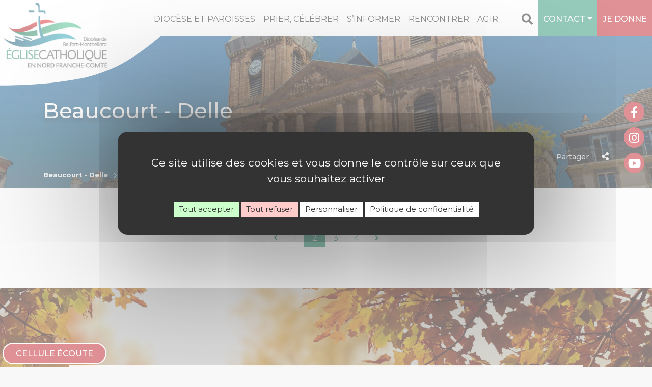

--- FILE ---
content_type: text/html; charset=UTF-8
request_url: https://www.diocese-belfort-montbeliard.fr/beaucourt-delle/category/beaucourt-delle-2/page/2/
body_size: 18626
content:
<!doctype html>
<html lang="fr-FR">
<head>
<meta charset="UTF-8" />
<meta name="viewport" content="width=device-width, initial-scale=1, shrink-to-fit=no">
<meta name="apple-mobile-web-app-capable" content="yes">
<meta name="apple-touch-fullscreen" content="yes">
<meta name="apple-mobile-web-app-title" content="Diocèse Belfort-Montbéliard">
<meta name="mobile-web-app-capable" content="yes">
<script>(function(a,b,c){if(c in b&&b[c]){var d,e=a.location,f=/^(a|html)$/i;a.addEventListener("click",function(a){d=a.target;while(!f.test(d.nodeName))d=d.parentNode;"href"in d&&(d.href.indexOf("http")||~d.href.indexOf(e.host))&&(a.preventDefault(),e.href=d.href)},!1)}})(document,window.navigator,"standalone")</script>
<link rel="apple-touch-icon" href="https://www.diocese-belfort-montbeliard.fr/beaucourt-delle/wp-content/themes/catholiques/assets/images/apple-touch-icon.png"/>
<link rel="apple-touch-startup-image" media="(device-width: 320px)  and (device-height: 568px)  and (-webkit-device-pixel-ratio: 2) and (orientation: portrait)" href="https://www.diocese-belfort-montbeliard.fr/beaucourt-delle/wp-content/themes/catholiques/assets/splash/p/icon_640x1136.png">
<link rel="apple-touch-startup-image" media="(device-width: 375px)  and (device-height: 667px)  and (-webkit-device-pixel-ratio: 2) and (orientation: portrait)" href="https://www.diocese-belfort-montbeliard.fr/beaucourt-delle/wp-content/themes/catholiques/assets/splash/p/icon_750x1334.png">
<link rel="apple-touch-startup-image" media="(device-width: 414px)  and (device-height: 896px)  and (-webkit-device-pixel-ratio: 2) and (orientation: portrait)" href="https://www.diocese-belfort-montbeliard.fr/beaucourt-delle/wp-content/themes/catholiques/assets/splash/p/icon_828x1792.png">
<link rel="apple-touch-startup-image" media="(device-width: 375px)  and (device-height: 812px)  and (-webkit-device-pixel-ratio: 3) and (orientation: portrait)" href="https://www.diocese-belfort-montbeliard.fr/beaucourt-delle/wp-content/themes/catholiques/assets/splash/p/icon_1125x2436.png">
<link rel="apple-touch-startup-image" media="(device-width: 414px)  and (device-height: 736px)  and (-webkit-device-pixel-ratio: 3) and (orientation: portrait)" href="https://www.diocese-belfort-montbeliard.fr/beaucourt-delle/wp-content/themes/catholiques/assets/splash/p/icon_1242x2208.png">
<link rel="apple-touch-startup-image" media="(device-width: 414px)  and (device-height: 896px)  and (-webkit-device-pixel-ratio: 3) and (orientation: portrait)" href="https://www.diocese-belfort-montbeliard.fr/beaucourt-delle/wp-content/themes/catholiques/assets/splash/p/icon_1242x2688.png">
<link rel="apple-touch-startup-image" media="(device-width: 768px)  and (device-height: 1024px)  and (-webkit-device-pixel-ratio: 2) and (orientation: portrait)" href="https://www.diocese-belfort-montbeliard.fr/beaucourt-delle/wp-content/themes/catholiques/assets/splash/p/icon_1536x2048.png">
<link rel="apple-touch-startup-image" media="(device-width: 834px)  and (device-height: 1112px)  and (-webkit-device-pixel-ratio: 2) and (orientation: portrait)" href="https://www.diocese-belfort-montbeliard.fr/beaucourt-delle/wp-content/themes/catholiques/assets/splash/p/icon_1668x2224.png">
<link rel="apple-touch-startup-image" media="(device-width: 834px)  and (device-height: 1194px)  and (-webkit-device-pixel-ratio: 2) and (orientation: portrait)" href="https://www.diocese-belfort-montbeliard.fr/beaucourt-delle/wp-content/themes/catholiques/assets/splash/p/icon_1668x2388.png">
<link rel="apple-touch-startup-image" media="(device-width: 1024px)  and (device-height: 1366px)  and (-webkit-device-pixel-ratio: 2) and (orientation: portrait)" href="https://www.diocese-belfort-montbeliard.fr/beaucourt-delle/wp-content/themes/catholiques/assets/splash/p/icon_2048x2732.png">
<link rel="apple-touch-startup-image" media="(device-width: 320px)  and (device-height: 568px)  and (-webkit-device-pixel-ratio: 2) and (orientation: paysage)" href="https://www.diocese-belfort-montbeliard.fr/beaucourt-delle/wp-content/themes/catholiques/assets/splash/l/icon_1136x640.png">
<link rel="apple-touch-startup-image" media="(device-width: 375px)  and (device-height: 667px)  and (-webkit-device-pixel-ratio: 2) and (orientation: paysage)" href="https://www.diocese-belfort-montbeliard.fr/beaucourt-delle/wp-content/themes/catholiques/assets/splash/l/icon_1334x750.png">
<link rel="apple-touch-startup-image" media="(device-width: 414px)  and (device-height: 896px)  and (-webkit-device-pixel-ratio: 2) and (orientation: paysage)" href="https://www.diocese-belfort-montbeliard.fr/beaucourt-delle/wp-content/themes/catholiques/assets/splash/l/icon_1792x828.png">
<link rel="apple-touch-startup-image" media="(device-width: 375px)  and (device-height: 812px)  and (-webkit-device-pixel-ratio: 3) and (orientation: paysage)" href="https://www.diocese-belfort-montbeliard.fr/beaucourt-delle/wp-content/themes/catholiques/assets/splash/l/icon_2436x1125.png">
<link rel="apple-touch-startup-image" media="(device-width: 414px)  and (device-height: 736px)  and (-webkit-device-pixel-ratio: 3) and (orientation: paysage)" href="https://www.diocese-belfort-montbeliard.fr/beaucourt-delle/wp-content/themes/catholiques/assets/splash/l/icon_2208x1242.png">
<link rel="apple-touch-startup-image" media="(device-width: 414px)  and (device-height: 896px)  and (-webkit-device-pixel-ratio: 3) and (orientation: paysage)" href="https://www.diocese-belfort-montbeliard.fr/beaucourt-delle/wp-content/themes/catholiques/assets/splash/l/icon_2688x1242.png">
<link rel="apple-touch-startup-image" media="(device-width: 768px)  and (device-height: 1024px)  and (-webkit-device-pixel-ratio: 2) and (orientation: paysage)" href="https://www.diocese-belfort-montbeliard.fr/beaucourt-delle/wp-content/themes/catholiques/assets/splash/l/icon_2048x1536.png">
<link rel="apple-touch-startup-image" media="(device-width: 834px)  and (device-height: 1112px)  and (-webkit-device-pixel-ratio: 2) and (orientation: paysage)" href="https://www.diocese-belfort-montbeliard.fr/beaucourt-delle/wp-content/themes/catholiques/assets/splash/l/icon_2224x1668.png">
<link rel="apple-touch-startup-image" media="(device-width: 834px)  and (device-height: 1194px)  and (-webkit-device-pixel-ratio: 2) and (orientation: paysage)" href="https://www.diocese-belfort-montbeliard.fr/beaucourt-delle/wp-content/themes/catholiques/assets/splash/l/icon_2388x1668.png">
<link rel="apple-touch-startup-image" media="(device-width: 1024px)  and (device-height: 1366px)  and (-webkit-device-pixel-ratio: 2) and (orientation: paysage)" href="https://www.diocese-belfort-montbeliard.fr/beaucourt-delle/wp-content/themes/catholiques/assets/splash/l/icon_2732x2048.png"><script>(function(w,d,t,r,u){var f,n,i;w[u]=w[u]||[],f=function(){var o={ti:"137019023"};o.q=w[u],w[u]=new UET(o),w[u].push("pageLoad")},n=d.createElement(t),n.src=r,n.async=1,n.onload=n.onreadystatechange=function(){var s=this.readyState;s&&s!=="loaded"&&s!=="complete"||(f(),n.onload=n.onreadystatechange=null)},i=d.getElementsByTagName(t)[0],i.parentNode.insertBefore(n,i)})(window,document,"script","//bat.bing.com/bat.js","uetq");</script><title>Archives des Beaucourt - Delle - Page 2 sur 4 - Doyenné de Beaucourt - Delle</title>
<style>
	:root {
  --site-main-color: #bf242c;
  --site-main-color-rgb: 191,36,44;;
  --site-second-color: #2d9777;
  --site-second-color-rgb: 45,151,119;;
  --site-comp-color: #3f7b97;
  --site-comp-color-rgb: 63,123,151;}
</style>
<script>window.privacyUrl = 'https://www.diocese-belfort-montbeliard.fr/mentions-legales/';window.GA_ID = '';window.GTAG = 'GTM-MBK2W6P';</script>
<meta name='robots' content='index, follow, max-image-preview:large, max-snippet:-1, max-video-preview:-1' />
	<style>img:is([sizes="auto" i], [sizes^="auto," i]) { contain-intrinsic-size: 3000px 1500px }</style>
	
	<!-- This site is optimized with the Yoast SEO plugin v26.0 - https://yoast.com/wordpress/plugins/seo/ -->
	<link rel="canonical" href="https://www.diocese-belfort-montbeliard.fr/beaucourt-delle/category/beaucourt-delle-2/page/2/" />
	<link rel="prev" href="https://www.diocese-belfort-montbeliard.fr/beaucourt-delle/category/beaucourt-delle-2/" />
	<link rel="next" href="https://www.diocese-belfort-montbeliard.fr/beaucourt-delle/category/beaucourt-delle-2/page/3/" />
	<meta property="og:locale" content="fr_FR" />
	<meta property="og:type" content="article" />
	<meta property="og:title" content="Archives des Beaucourt - Delle - Page 2 sur 4 - Doyenné de Beaucourt - Delle" />
	<meta property="og:url" content="https://www.diocese-belfort-montbeliard.fr/beaucourt-delle/category/beaucourt-delle-2/" />
	<meta property="og:site_name" content="Doyenné de Beaucourt - Delle" />
	<meta name="twitter:card" content="summary_large_image" />
	<script type="application/ld+json" class="yoast-schema-graph">{"@context":"https://schema.org","@graph":[{"@type":"CollectionPage","@id":"https://www.diocese-belfort-montbeliard.fr/beaucourt-delle/category/beaucourt-delle-2/","url":"https://www.diocese-belfort-montbeliard.fr/beaucourt-delle/category/beaucourt-delle-2/page/2/","name":"Archives des Beaucourt - Delle - Page 2 sur 4 - Doyenné de Beaucourt - Delle","isPartOf":{"@id":"https://www.diocese-belfort-montbeliard.fr/beaucourt-delle/#website"},"breadcrumb":{"@id":"https://www.diocese-belfort-montbeliard.fr/beaucourt-delle/category/beaucourt-delle-2/page/2/#breadcrumb"},"inLanguage":"fr-FR"},{"@type":"BreadcrumbList","@id":"https://www.diocese-belfort-montbeliard.fr/beaucourt-delle/category/beaucourt-delle-2/page/2/#breadcrumb","itemListElement":[{"@type":"ListItem","position":1,"name":"Accueil","item":"https://www.diocese-belfort-montbeliard.fr/beaucourt-delle/"},{"@type":"ListItem","position":2,"name":"Beaucourt - Delle"}]},{"@type":"WebSite","@id":"https://www.diocese-belfort-montbeliard.fr/beaucourt-delle/#website","url":"https://www.diocese-belfort-montbeliard.fr/beaucourt-delle/","name":"Doyenné de Beaucourt - Delle","description":"Diocèse de Belfort - Montbéliard","potentialAction":[{"@type":"SearchAction","target":{"@type":"EntryPoint","urlTemplate":"https://www.diocese-belfort-montbeliard.fr/beaucourt-delle/?s={search_term_string}"},"query-input":{"@type":"PropertyValueSpecification","valueRequired":true,"valueName":"search_term_string"}}],"inLanguage":"fr-FR"}]}</script>
	<!-- / Yoast SEO plugin. -->


<link rel='dns-prefetch' href='//api.mapbox.com' />
<link rel='dns-prefetch' href='//fonts.googleapis.com' />
<link rel="alternate" type="application/rss+xml" title="Doyenné de Beaucourt - Delle &raquo; Flux de la catégorie Beaucourt - Delle" href="https://www.diocese-belfort-montbeliard.fr/beaucourt-delle/category/beaucourt-delle-2/feed/" />
<script type="text/javascript">
/* <![CDATA[ */
window._wpemojiSettings = {"baseUrl":"https:\/\/s.w.org\/images\/core\/emoji\/16.0.1\/72x72\/","ext":".png","svgUrl":"https:\/\/s.w.org\/images\/core\/emoji\/16.0.1\/svg\/","svgExt":".svg","source":{"concatemoji":"https:\/\/www.diocese-belfort-montbeliard.fr\/beaucourt-delle\/wp-includes\/js\/wp-emoji-release.min.js?ver=6.8.3"}};
/*! This file is auto-generated */
!function(s,n){var o,i,e;function c(e){try{var t={supportTests:e,timestamp:(new Date).valueOf()};sessionStorage.setItem(o,JSON.stringify(t))}catch(e){}}function p(e,t,n){e.clearRect(0,0,e.canvas.width,e.canvas.height),e.fillText(t,0,0);var t=new Uint32Array(e.getImageData(0,0,e.canvas.width,e.canvas.height).data),a=(e.clearRect(0,0,e.canvas.width,e.canvas.height),e.fillText(n,0,0),new Uint32Array(e.getImageData(0,0,e.canvas.width,e.canvas.height).data));return t.every(function(e,t){return e===a[t]})}function u(e,t){e.clearRect(0,0,e.canvas.width,e.canvas.height),e.fillText(t,0,0);for(var n=e.getImageData(16,16,1,1),a=0;a<n.data.length;a++)if(0!==n.data[a])return!1;return!0}function f(e,t,n,a){switch(t){case"flag":return n(e,"\ud83c\udff3\ufe0f\u200d\u26a7\ufe0f","\ud83c\udff3\ufe0f\u200b\u26a7\ufe0f")?!1:!n(e,"\ud83c\udde8\ud83c\uddf6","\ud83c\udde8\u200b\ud83c\uddf6")&&!n(e,"\ud83c\udff4\udb40\udc67\udb40\udc62\udb40\udc65\udb40\udc6e\udb40\udc67\udb40\udc7f","\ud83c\udff4\u200b\udb40\udc67\u200b\udb40\udc62\u200b\udb40\udc65\u200b\udb40\udc6e\u200b\udb40\udc67\u200b\udb40\udc7f");case"emoji":return!a(e,"\ud83e\udedf")}return!1}function g(e,t,n,a){var r="undefined"!=typeof WorkerGlobalScope&&self instanceof WorkerGlobalScope?new OffscreenCanvas(300,150):s.createElement("canvas"),o=r.getContext("2d",{willReadFrequently:!0}),i=(o.textBaseline="top",o.font="600 32px Arial",{});return e.forEach(function(e){i[e]=t(o,e,n,a)}),i}function t(e){var t=s.createElement("script");t.src=e,t.defer=!0,s.head.appendChild(t)}"undefined"!=typeof Promise&&(o="wpEmojiSettingsSupports",i=["flag","emoji"],n.supports={everything:!0,everythingExceptFlag:!0},e=new Promise(function(e){s.addEventListener("DOMContentLoaded",e,{once:!0})}),new Promise(function(t){var n=function(){try{var e=JSON.parse(sessionStorage.getItem(o));if("object"==typeof e&&"number"==typeof e.timestamp&&(new Date).valueOf()<e.timestamp+604800&&"object"==typeof e.supportTests)return e.supportTests}catch(e){}return null}();if(!n){if("undefined"!=typeof Worker&&"undefined"!=typeof OffscreenCanvas&&"undefined"!=typeof URL&&URL.createObjectURL&&"undefined"!=typeof Blob)try{var e="postMessage("+g.toString()+"("+[JSON.stringify(i),f.toString(),p.toString(),u.toString()].join(",")+"));",a=new Blob([e],{type:"text/javascript"}),r=new Worker(URL.createObjectURL(a),{name:"wpTestEmojiSupports"});return void(r.onmessage=function(e){c(n=e.data),r.terminate(),t(n)})}catch(e){}c(n=g(i,f,p,u))}t(n)}).then(function(e){for(var t in e)n.supports[t]=e[t],n.supports.everything=n.supports.everything&&n.supports[t],"flag"!==t&&(n.supports.everythingExceptFlag=n.supports.everythingExceptFlag&&n.supports[t]);n.supports.everythingExceptFlag=n.supports.everythingExceptFlag&&!n.supports.flag,n.DOMReady=!1,n.readyCallback=function(){n.DOMReady=!0}}).then(function(){return e}).then(function(){var e;n.supports.everything||(n.readyCallback(),(e=n.source||{}).concatemoji?t(e.concatemoji):e.wpemoji&&e.twemoji&&(t(e.twemoji),t(e.wpemoji)))}))}((window,document),window._wpemojiSettings);
/* ]]> */
</script>
<style id='wp-emoji-styles-inline-css' type='text/css'>

	img.wp-smiley, img.emoji {
		display: inline !important;
		border: none !important;
		box-shadow: none !important;
		height: 1em !important;
		width: 1em !important;
		margin: 0 0.07em !important;
		vertical-align: -0.1em !important;
		background: none !important;
		padding: 0 !important;
	}
</style>
<link rel='stylesheet' id='wp-block-library-css' href='https://www.diocese-belfort-montbeliard.fr/beaucourt-delle/wp-includes/css/dist/block-library/style.min.css?ver=6.8.3' type='text/css' media='all' />
<style id='classic-theme-styles-inline-css' type='text/css'>
/*! This file is auto-generated */
.wp-block-button__link{color:#fff;background-color:#32373c;border-radius:9999px;box-shadow:none;text-decoration:none;padding:calc(.667em + 2px) calc(1.333em + 2px);font-size:1.125em}.wp-block-file__button{background:#32373c;color:#fff;text-decoration:none}
</style>
<style id='pdfemb-pdf-embedder-viewer-style-inline-css' type='text/css'>
.wp-block-pdfemb-pdf-embedder-viewer{max-width:none}

</style>
<style id='filebird-block-filebird-gallery-style-inline-css' type='text/css'>
ul.filebird-block-filebird-gallery{margin:auto!important;padding:0!important;width:100%}ul.filebird-block-filebird-gallery.layout-grid{display:grid;grid-gap:20px;align-items:stretch;grid-template-columns:repeat(var(--columns),1fr);justify-items:stretch}ul.filebird-block-filebird-gallery.layout-grid li img{border:1px solid #ccc;box-shadow:2px 2px 6px 0 rgba(0,0,0,.3);height:100%;max-width:100%;-o-object-fit:cover;object-fit:cover;width:100%}ul.filebird-block-filebird-gallery.layout-masonry{-moz-column-count:var(--columns);-moz-column-gap:var(--space);column-gap:var(--space);-moz-column-width:var(--min-width);columns:var(--min-width) var(--columns);display:block;overflow:auto}ul.filebird-block-filebird-gallery.layout-masonry li{margin-bottom:var(--space)}ul.filebird-block-filebird-gallery li{list-style:none}ul.filebird-block-filebird-gallery li figure{height:100%;margin:0;padding:0;position:relative;width:100%}ul.filebird-block-filebird-gallery li figure figcaption{background:linear-gradient(0deg,rgba(0,0,0,.7),rgba(0,0,0,.3) 70%,transparent);bottom:0;box-sizing:border-box;color:#fff;font-size:.8em;margin:0;max-height:100%;overflow:auto;padding:3em .77em .7em;position:absolute;text-align:center;width:100%;z-index:2}ul.filebird-block-filebird-gallery li figure figcaption a{color:inherit}

</style>
<style id='global-styles-inline-css' type='text/css'>
:root{--wp--preset--aspect-ratio--square: 1;--wp--preset--aspect-ratio--4-3: 4/3;--wp--preset--aspect-ratio--3-4: 3/4;--wp--preset--aspect-ratio--3-2: 3/2;--wp--preset--aspect-ratio--2-3: 2/3;--wp--preset--aspect-ratio--16-9: 16/9;--wp--preset--aspect-ratio--9-16: 9/16;--wp--preset--color--black: #000000;--wp--preset--color--cyan-bluish-gray: #abb8c3;--wp--preset--color--white: #ffffff;--wp--preset--color--pale-pink: #f78da7;--wp--preset--color--vivid-red: #cf2e2e;--wp--preset--color--luminous-vivid-orange: #ff6900;--wp--preset--color--luminous-vivid-amber: #fcb900;--wp--preset--color--light-green-cyan: #7bdcb5;--wp--preset--color--vivid-green-cyan: #00d084;--wp--preset--color--pale-cyan-blue: #8ed1fc;--wp--preset--color--vivid-cyan-blue: #0693e3;--wp--preset--color--vivid-purple: #9b51e0;--wp--preset--color--vert: #2d9777;--wp--preset--color--bleu: #3f7b97;--wp--preset--color--rouge: #bf242c;--wp--preset--color--noir: #000000;--wp--preset--color--gris-fonce: #3c3c3b;--wp--preset--color--gris-clair: #6f6f6e;--wp--preset--color--blanc: #ffffff;--wp--preset--gradient--vivid-cyan-blue-to-vivid-purple: linear-gradient(135deg,rgba(6,147,227,1) 0%,rgb(155,81,224) 100%);--wp--preset--gradient--light-green-cyan-to-vivid-green-cyan: linear-gradient(135deg,rgb(122,220,180) 0%,rgb(0,208,130) 100%);--wp--preset--gradient--luminous-vivid-amber-to-luminous-vivid-orange: linear-gradient(135deg,rgba(252,185,0,1) 0%,rgba(255,105,0,1) 100%);--wp--preset--gradient--luminous-vivid-orange-to-vivid-red: linear-gradient(135deg,rgba(255,105,0,1) 0%,rgb(207,46,46) 100%);--wp--preset--gradient--very-light-gray-to-cyan-bluish-gray: linear-gradient(135deg,rgb(238,238,238) 0%,rgb(169,184,195) 100%);--wp--preset--gradient--cool-to-warm-spectrum: linear-gradient(135deg,rgb(74,234,220) 0%,rgb(151,120,209) 20%,rgb(207,42,186) 40%,rgb(238,44,130) 60%,rgb(251,105,98) 80%,rgb(254,248,76) 100%);--wp--preset--gradient--blush-light-purple: linear-gradient(135deg,rgb(255,206,236) 0%,rgb(152,150,240) 100%);--wp--preset--gradient--blush-bordeaux: linear-gradient(135deg,rgb(254,205,165) 0%,rgb(254,45,45) 50%,rgb(107,0,62) 100%);--wp--preset--gradient--luminous-dusk: linear-gradient(135deg,rgb(255,203,112) 0%,rgb(199,81,192) 50%,rgb(65,88,208) 100%);--wp--preset--gradient--pale-ocean: linear-gradient(135deg,rgb(255,245,203) 0%,rgb(182,227,212) 50%,rgb(51,167,181) 100%);--wp--preset--gradient--electric-grass: linear-gradient(135deg,rgb(202,248,128) 0%,rgb(113,206,126) 100%);--wp--preset--gradient--midnight: linear-gradient(135deg,rgb(2,3,129) 0%,rgb(40,116,252) 100%);--wp--preset--font-size--small: 13px;--wp--preset--font-size--medium: 20px;--wp--preset--font-size--large: 36px;--wp--preset--font-size--x-large: 42px;--wp--preset--spacing--20: 0.44rem;--wp--preset--spacing--30: 0.67rem;--wp--preset--spacing--40: 1rem;--wp--preset--spacing--50: 1.5rem;--wp--preset--spacing--60: 2.25rem;--wp--preset--spacing--70: 3.38rem;--wp--preset--spacing--80: 5.06rem;--wp--preset--shadow--natural: 6px 6px 9px rgba(0, 0, 0, 0.2);--wp--preset--shadow--deep: 12px 12px 50px rgba(0, 0, 0, 0.4);--wp--preset--shadow--sharp: 6px 6px 0px rgba(0, 0, 0, 0.2);--wp--preset--shadow--outlined: 6px 6px 0px -3px rgba(255, 255, 255, 1), 6px 6px rgba(0, 0, 0, 1);--wp--preset--shadow--crisp: 6px 6px 0px rgba(0, 0, 0, 1);}:where(.is-layout-flex){gap: 0.5em;}:where(.is-layout-grid){gap: 0.5em;}body .is-layout-flex{display: flex;}.is-layout-flex{flex-wrap: wrap;align-items: center;}.is-layout-flex > :is(*, div){margin: 0;}body .is-layout-grid{display: grid;}.is-layout-grid > :is(*, div){margin: 0;}:where(.wp-block-columns.is-layout-flex){gap: 2em;}:where(.wp-block-columns.is-layout-grid){gap: 2em;}:where(.wp-block-post-template.is-layout-flex){gap: 1.25em;}:where(.wp-block-post-template.is-layout-grid){gap: 1.25em;}.has-black-color{color: var(--wp--preset--color--black) !important;}.has-cyan-bluish-gray-color{color: var(--wp--preset--color--cyan-bluish-gray) !important;}.has-white-color{color: var(--wp--preset--color--white) !important;}.has-pale-pink-color{color: var(--wp--preset--color--pale-pink) !important;}.has-vivid-red-color{color: var(--wp--preset--color--vivid-red) !important;}.has-luminous-vivid-orange-color{color: var(--wp--preset--color--luminous-vivid-orange) !important;}.has-luminous-vivid-amber-color{color: var(--wp--preset--color--luminous-vivid-amber) !important;}.has-light-green-cyan-color{color: var(--wp--preset--color--light-green-cyan) !important;}.has-vivid-green-cyan-color{color: var(--wp--preset--color--vivid-green-cyan) !important;}.has-pale-cyan-blue-color{color: var(--wp--preset--color--pale-cyan-blue) !important;}.has-vivid-cyan-blue-color{color: var(--wp--preset--color--vivid-cyan-blue) !important;}.has-vivid-purple-color{color: var(--wp--preset--color--vivid-purple) !important;}.has-black-background-color{background-color: var(--wp--preset--color--black) !important;}.has-cyan-bluish-gray-background-color{background-color: var(--wp--preset--color--cyan-bluish-gray) !important;}.has-white-background-color{background-color: var(--wp--preset--color--white) !important;}.has-pale-pink-background-color{background-color: var(--wp--preset--color--pale-pink) !important;}.has-vivid-red-background-color{background-color: var(--wp--preset--color--vivid-red) !important;}.has-luminous-vivid-orange-background-color{background-color: var(--wp--preset--color--luminous-vivid-orange) !important;}.has-luminous-vivid-amber-background-color{background-color: var(--wp--preset--color--luminous-vivid-amber) !important;}.has-light-green-cyan-background-color{background-color: var(--wp--preset--color--light-green-cyan) !important;}.has-vivid-green-cyan-background-color{background-color: var(--wp--preset--color--vivid-green-cyan) !important;}.has-pale-cyan-blue-background-color{background-color: var(--wp--preset--color--pale-cyan-blue) !important;}.has-vivid-cyan-blue-background-color{background-color: var(--wp--preset--color--vivid-cyan-blue) !important;}.has-vivid-purple-background-color{background-color: var(--wp--preset--color--vivid-purple) !important;}.has-black-border-color{border-color: var(--wp--preset--color--black) !important;}.has-cyan-bluish-gray-border-color{border-color: var(--wp--preset--color--cyan-bluish-gray) !important;}.has-white-border-color{border-color: var(--wp--preset--color--white) !important;}.has-pale-pink-border-color{border-color: var(--wp--preset--color--pale-pink) !important;}.has-vivid-red-border-color{border-color: var(--wp--preset--color--vivid-red) !important;}.has-luminous-vivid-orange-border-color{border-color: var(--wp--preset--color--luminous-vivid-orange) !important;}.has-luminous-vivid-amber-border-color{border-color: var(--wp--preset--color--luminous-vivid-amber) !important;}.has-light-green-cyan-border-color{border-color: var(--wp--preset--color--light-green-cyan) !important;}.has-vivid-green-cyan-border-color{border-color: var(--wp--preset--color--vivid-green-cyan) !important;}.has-pale-cyan-blue-border-color{border-color: var(--wp--preset--color--pale-cyan-blue) !important;}.has-vivid-cyan-blue-border-color{border-color: var(--wp--preset--color--vivid-cyan-blue) !important;}.has-vivid-purple-border-color{border-color: var(--wp--preset--color--vivid-purple) !important;}.has-vivid-cyan-blue-to-vivid-purple-gradient-background{background: var(--wp--preset--gradient--vivid-cyan-blue-to-vivid-purple) !important;}.has-light-green-cyan-to-vivid-green-cyan-gradient-background{background: var(--wp--preset--gradient--light-green-cyan-to-vivid-green-cyan) !important;}.has-luminous-vivid-amber-to-luminous-vivid-orange-gradient-background{background: var(--wp--preset--gradient--luminous-vivid-amber-to-luminous-vivid-orange) !important;}.has-luminous-vivid-orange-to-vivid-red-gradient-background{background: var(--wp--preset--gradient--luminous-vivid-orange-to-vivid-red) !important;}.has-very-light-gray-to-cyan-bluish-gray-gradient-background{background: var(--wp--preset--gradient--very-light-gray-to-cyan-bluish-gray) !important;}.has-cool-to-warm-spectrum-gradient-background{background: var(--wp--preset--gradient--cool-to-warm-spectrum) !important;}.has-blush-light-purple-gradient-background{background: var(--wp--preset--gradient--blush-light-purple) !important;}.has-blush-bordeaux-gradient-background{background: var(--wp--preset--gradient--blush-bordeaux) !important;}.has-luminous-dusk-gradient-background{background: var(--wp--preset--gradient--luminous-dusk) !important;}.has-pale-ocean-gradient-background{background: var(--wp--preset--gradient--pale-ocean) !important;}.has-electric-grass-gradient-background{background: var(--wp--preset--gradient--electric-grass) !important;}.has-midnight-gradient-background{background: var(--wp--preset--gradient--midnight) !important;}.has-small-font-size{font-size: var(--wp--preset--font-size--small) !important;}.has-medium-font-size{font-size: var(--wp--preset--font-size--medium) !important;}.has-large-font-size{font-size: var(--wp--preset--font-size--large) !important;}.has-x-large-font-size{font-size: var(--wp--preset--font-size--x-large) !important;}
:where(.wp-block-post-template.is-layout-flex){gap: 1.25em;}:where(.wp-block-post-template.is-layout-grid){gap: 1.25em;}
:where(.wp-block-columns.is-layout-flex){gap: 2em;}:where(.wp-block-columns.is-layout-grid){gap: 2em;}
:root :where(.wp-block-pullquote){font-size: 1.5em;line-height: 1.6;}
</style>
<link rel='stylesheet' id='bootstrap.min-css' href='https://www.diocese-belfort-montbeliard.fr/beaucourt-delle/wp-content/themes/catholiques/assets/vendor/bootstrap-4.5.3/css/bootstrap.min.css?ver=6.8.3' type='text/css' media='all' />
<link rel='stylesheet' id='font-awesome-css' href='https://www.diocese-belfort-montbeliard.fr/beaucourt-delle/wp-content/themes/catholiques/assets/vendor/fontawesome-5.15.1/css/all.min.css?ver=6.8.3' type='text/css' media='all' />
<link rel='stylesheet' id='swiper.style-css' href='https://www.diocese-belfort-montbeliard.fr/beaucourt-delle/wp-content/themes/catholiques/assets/vendor/swiper/swiper.min.css?ver=1.2.4' type='text/css' media='all' />
<link rel='stylesheet' id='select2-css' href='https://www.diocese-belfort-montbeliard.fr/beaucourt-delle/wp-content/themes/catholiques/assets/vendor/select2/css/select2.min.css?ver=1.2.4' type='text/css' media='all' />
<link rel='stylesheet' id='gallery.style-css' href='https://www.diocese-belfort-montbeliard.fr/beaucourt-delle/wp-content/themes/catholiques/assets/vendor/lightGallery/css/lightgallery.css?ver=1.2.4' type='text/css' media='all' />
<link rel='stylesheet' id='theme.style-css' href='https://www.diocese-belfort-montbeliard.fr/beaucourt-delle/wp-content/themes/catholiques/assets/css/main.css?ver=1.2.4' type='text/css' media='all' />
<link rel='stylesheet' id='theme.responsive-css' href='https://www.diocese-belfort-montbeliard.fr/beaucourt-delle/wp-content/themes/catholiques/assets/css/responsive.css?ver=1.2.4' type='text/css' media='all' />
<link rel='stylesheet' id='googlefont-css' href='https://fonts.googleapis.com/css?family=Montserrat%3A400%2C500%2C700%7COxygen%3A300%2C700%7CSatisfy&#038;ver=6.8.3' type='text/css' media='all' />
<link rel='stylesheet' id='mapbox.style-css' href='https://api.mapbox.com/mapbox-gl-js/v1.12.0/mapbox-gl.css?ver=1.2.4' type='text/css' media='all' />
<link rel='stylesheet' id='mapbox.custom-css' href='https://www.diocese-belfort-montbeliard.fr/beaucourt-delle/wp-content/themes/catholiques/assets/css/map.css?ver=1.2.4' type='text/css' media='all' />
<script type="text/javascript" src="https://www.diocese-belfort-montbeliard.fr/beaucourt-delle/wp-includes/js/jquery/jquery.min.js?ver=3.7.1" id="jquery-core-js"></script>
<script type="text/javascript" src="https://www.diocese-belfort-montbeliard.fr/beaucourt-delle/wp-content/themes/catholiques/assets/vendor/bootstrap-4.5.3/js/bootstrap.bundle.min.js?ver=6.8.3" id="jquery.bootstrap.min-js"></script>
<script type="text/javascript" src="https://www.diocese-belfort-montbeliard.fr/beaucourt-delle/wp-content/themes/catholiques/assets/vendor/swiper/swiper.min.js?ver=6.8.3" id="jquery.swiper.min-js"></script>
<script type="text/javascript" src="https://www.diocese-belfort-montbeliard.fr/beaucourt-delle/wp-content/themes/catholiques/assets/vendor/tarteaucitron/tarteaucitron.js?ver=6.8.3" id="tarteaucitron-js"></script>
<script type="text/javascript" src="https://www.diocese-belfort-montbeliard.fr/beaucourt-delle/wp-content/themes/catholiques/assets/vendor/select2/js/select2.min.js?ver=6.8.3" id="select2-js"></script>
<script type="text/javascript" src="https://www.diocese-belfort-montbeliard.fr/beaucourt-delle/wp-content/themes/catholiques/assets/vendor/select2/js/i18n/fr.js?ver=6.8.3" id="select2fr-js"></script>
<script type="text/javascript" src="https://www.diocese-belfort-montbeliard.fr/beaucourt-delle/wp-content/themes/catholiques/assets/vendor/lightGallery/js/lightgallery.min.js?ver=6.8.3" id="lightgallery-js"></script>
<script type="text/javascript" src="https://www.diocese-belfort-montbeliard.fr/beaucourt-delle/wp-content/themes/catholiques/assets/js/startup.js?ver=6.8.3" id="theme.start-js"></script>
<script type="text/javascript" src="https://api.mapbox.com/mapbox-gl-js/v1.12.0/mapbox-gl.js?ver=6.8.3" id="mapbox-js"></script>
<link rel="https://api.w.org/" href="https://www.diocese-belfort-montbeliard.fr/beaucourt-delle/wp-json/" /><link rel="alternate" title="JSON" type="application/json" href="https://www.diocese-belfort-montbeliard.fr/beaucourt-delle/wp-json/wp/v2/categories/1" /><link rel="EditURI" type="application/rsd+xml" title="RSD" href="https://www.diocese-belfort-montbeliard.fr/beaucourt-delle/xmlrpc.php?rsd" />
<script type="text/javascript">
		var ajaxurl = "https://www.diocese-belfort-montbeliard.fr/beaucourt-delle/wp-admin/admin-ajax.php";
		</script></head>
<body class="archive paged category category-beaucourt-delle-2 category-1 wp-embed-responsive paged-2 category-paged-2 wp-theme-catholiques blog-5">
	<div id="body">
		<aside id="socialNav">
					    		    		<a href="https://fr-fr.facebook.com/dioceseNordFrancheComte/" target="_blank" class="top-icon"><i class="fab fa-fw fa-facebook-f"></i></a>
    	    		    		<a href="https://www.instagram.com/diocesebelfortmontbeliard/" target="_blank" class="top-icon"><i class="fab fa-fw fa-instagram"></i></a>
    	    		    		<a href="https://www.youtube.com/channel/UCRE-V31gPb73s7l7oGG5zcw?view_as=subscriber" target="_blank" class="top-icon"><i class="fab fa-fw fa-youtube"></i></a>
    					</aside>
		<header id="site-header" class="b-5">
			<div id="header-bg">
				<div id="top-banner">
						<a href="/" title="Doyenné de Beaucourt &#8211; Delle" rel="home" id="site-logo" style="background-image:url(https://www.diocese-belfort-montbeliard.fr/beaucourt-delle/wp-content/themes/catholiques/assets/images/collapsedLogo.png)">
																		      <img src="https://www.diocese-belfort-montbeliard.fr/beaucourt-delle/wp-content/themes/catholiques/assets/images/logo.png" alt="Doyenné de Beaucourt &#8211; Delle">
				    </a>
						<nav class="navbar navbar-expand-lg" role="navigation" id="main-menu">
					    <button class="navbar-toggler collapsed" type="button" data-toggle="collapse" data-target="#menu-container" aria-controls="menu-container" aria-expanded="false" aria-label="Permuter le menu"><span></span></button>
										      <div id="menu-container" class="collapse navbar-collapse"><ul id="menu-menu-diocesain" class="navbar-nav mx-auto" itemscope itemtype="http://www.schema.org/SiteNavigationElement"><li  id="menu-item-74" class="menu-item menu-item-type-post_type menu-item-object-page menu-item-has-children dropdown menu-item-74 nav-item"><a href="https://www.diocese-belfort-montbeliard.fr/le-diocese/" data-toggle="dropdown" aria-haspopup="true" aria-expanded="false" class="dropdown-toggle nav-link" id="menu-item-dropdown-74"><span itemprop="name">Diocèse et paroisses</span></a>
<ul class="dropdown-menu" aria-labelledby="menu-item-dropdown-74">
	<li  id="menu-item-80" class="menu-item menu-item-type-post_type menu-item-object-page menu-item-80 nav-item"><a itemprop="url" href="https://www.diocese-belfort-montbeliard.fr/le-diocese/presentation/" class="dropdown-item"><span itemprop="name">Présentation du diocèse</span></a></li>
	<li  id="menu-item-77" class="menu-item menu-item-type-post_type menu-item-object-page menu-item-has-children dropdown menu-item-77 nav-item"><a itemprop="url" href="https://www.diocese-belfort-montbeliard.fr/le-diocese/l-eveque/" class="dropdown-item"><span itemprop="name">L’évêque</span></a>
	<ul class="dropdown-menu" aria-labelledby="menu-item-dropdown-74">
		<li  id="menu-item-37290" class="menu-item menu-item-type-post_type menu-item-object-page menu-item-37290 nav-item"><a itemprop="url" href="https://www.diocese-belfort-montbeliard.fr/agenda-de-leveque/" class="dropdown-item"><span itemprop="name">Agenda de l’évêque</span></a></li>
	</ul>
</li>
	<li  id="menu-item-75" class="menu-item menu-item-type-post_type menu-item-object-page menu-item-75 nav-item"><a itemprop="url" href="https://www.diocese-belfort-montbeliard.fr/le-diocese/carte-des-paroisses/" class="dropdown-item"><span itemprop="name">Paroisses</span></a></li>
	<li  id="menu-item-8748" class="menu-item menu-item-type-custom menu-item-object-custom menu-item-8748 nav-item"><a itemprop="url" href="https://belfort.annuaire-eglise.net/" class="dropdown-item"><span itemprop="name">Annuaire diocésain</span></a></li>
	<li  id="menu-item-8346" class="menu-item menu-item-type-post_type menu-item-object-page menu-item-8346 nav-item"><a itemprop="url" href="https://www.diocese-belfort-montbeliard.fr/fonds-de-dotation-fraternite-en-rev/" class="dropdown-item"><span itemprop="name">Fond de dotation « Fraternité en rev’ »</span></a></li>
	<li  id="menu-item-6635" class="menu-item menu-item-type-custom menu-item-object-custom menu-item-6635 nav-item"><a itemprop="url" href="https://www.diocese-belfort-montbeliard.fr/cellule-ecoute/" class="dropdown-item"><span itemprop="name">Cellule d&rsquo;écoute</span></a></li>
	<li  id="menu-item-81" class="menu-item menu-item-type-post_type menu-item-object-page menu-item-has-children dropdown menu-item-81 nav-item"><a itemprop="url" href="https://www.diocese-belfort-montbeliard.fr/le-diocese/services/" class="dropdown-item"><span itemprop="name">Services</span></a>
	<ul class="dropdown-menu" aria-labelledby="menu-item-dropdown-74">
		<li  id="menu-item-32420" class="menu-item menu-item-type-post_type menu-item-object-service menu-item-32420 nav-item"><a itemprop="url" href="https://www.diocese-belfort-montbeliard.fr/les-services/archives-historiques/" class="dropdown-item"><span itemprop="name">Archives historiques</span></a></li>
		<li  id="menu-item-9624" class="menu-item menu-item-type-post_type menu-item-object-service menu-item-9624 nav-item"><a itemprop="url" href="https://www.diocese-belfort-montbeliard.fr/les-services/equipe-laudato-si/" class="dropdown-item"><span itemprop="name">Équipe Laudato si’</span></a></li>
		<li  id="menu-item-447" class="menu-item menu-item-type-post_type menu-item-object-service menu-item-447 nav-item"><a itemprop="url" href="https://www.diocese-belfort-montbeliard.fr/les-services/pastorale-catechetique/" class="dropdown-item"><span itemprop="name">Pastorale catéchétique</span></a></li>
		<li  id="menu-item-359" class="menu-item menu-item-type-post_type menu-item-object-service menu-item-359 nav-item"><a itemprop="url" href="https://www.diocese-belfort-montbeliard.fr/les-services/catechumenat/" class="dropdown-item"><span itemprop="name">Service catéchuménat</span></a></li>
		<li  id="menu-item-212" class="menu-item menu-item-type-post_type menu-item-object-service menu-item-212 nav-item"><a itemprop="url" href="https://www.diocese-belfort-montbeliard.fr/les-services/jeunes-chretiens/" class="dropdown-item"><span itemprop="name">Pastorale des jeunes</span></a></li>
		<li  id="menu-item-221" class="menu-item menu-item-type-post_type menu-item-object-service menu-item-221 nav-item"><a itemprop="url" href="https://www.diocese-belfort-montbeliard.fr/les-services/pastorale-familiale/" class="dropdown-item"><span itemprop="name">Pastorale familiale</span></a></li>
		<li  id="menu-item-679" class="menu-item menu-item-type-post_type menu-item-object-service menu-item-679 nav-item"><a itemprop="url" href="https://www.diocese-belfort-montbeliard.fr/les-services/pastorale-de-la-sante/" class="dropdown-item"><span itemprop="name">Pastorale de la santé</span></a></li>
		<li  id="menu-item-4407" class="menu-item menu-item-type-post_type menu-item-object-service menu-item-4407 nav-item"><a itemprop="url" href="https://www.diocese-belfort-montbeliard.fr/les-services/service-des-pelerinages/" class="dropdown-item"><span itemprop="name">Service des pèlerinages</span></a></li>
		<li  id="menu-item-396" class="menu-item menu-item-type-post_type menu-item-object-service menu-item-396 nav-item"><a itemprop="url" href="https://www.diocese-belfort-montbeliard.fr/les-services/formation-permanente/" class="dropdown-item"><span itemprop="name">Service de formation permanente</span></a></li>
		<li  id="menu-item-652" class="menu-item menu-item-type-post_type menu-item-object-service menu-item-652 nav-item"><a itemprop="url" href="https://www.diocese-belfort-montbeliard.fr/les-services/soutien-pastorale-a-lenseignement-catholiqu/" class="dropdown-item"><span itemprop="name">Soutien pastoral à l’enseignement catholique</span></a></li>
		<li  id="menu-item-648" class="menu-item menu-item-type-post_type menu-item-object-service menu-item-648 nav-item"><a itemprop="url" href="https://www.diocese-belfort-montbeliard.fr/les-services/solidarite/" class="dropdown-item"><span itemprop="name">Service de la solidarité</span></a></li>
		<li  id="menu-item-479" class="menu-item menu-item-type-post_type menu-item-object-service menu-item-479 nav-item"><a itemprop="url" href="https://www.diocese-belfort-montbeliard.fr/les-services/oecumenisme/" class="dropdown-item"><span itemprop="name">Commission oecuménique</span></a></li>
		<li  id="menu-item-492" class="menu-item menu-item-type-post_type menu-item-object-service menu-item-492 nav-item"><a itemprop="url" href="https://www.diocese-belfort-montbeliard.fr/les-services/interreligieux/" class="dropdown-item"><span itemprop="name">Dialogue interreligieux (G.I.R)</span></a></li>
		<li  id="menu-item-658" class="menu-item menu-item-type-post_type menu-item-object-service menu-item-658 nav-item"><a itemprop="url" href="https://www.diocese-belfort-montbeliard.fr/les-services/service-des-vocations/" class="dropdown-item"><span itemprop="name">Service des vocations</span></a></li>
		<li  id="menu-item-466" class="menu-item menu-item-type-post_type menu-item-object-service menu-item-466 nav-item"><a itemprop="url" href="https://www.diocese-belfort-montbeliard.fr/les-services/pastorale-liturgique-et-sacramentelle/" class="dropdown-item"><span itemprop="name">Pastorale liturgique et sacramentelle</span></a></li>
		<li  id="menu-item-476" class="menu-item menu-item-type-post_type menu-item-object-service menu-item-476 nav-item"><a itemprop="url" href="https://www.diocese-belfort-montbeliard.fr/les-services/commission-dart-sacre/" class="dropdown-item"><span itemprop="name">Commission d’art sacré</span></a></li>
		<li  id="menu-item-639" class="menu-item menu-item-type-post_type menu-item-object-service menu-item-639 nav-item"><a itemprop="url" href="https://www.diocese-belfort-montbeliard.fr/les-services/service-de-la-communication/" class="dropdown-item"><span itemprop="name">Service de la communication</span></a></li>
	</ul>
</li>
	<li  id="menu-item-79" class="menu-item menu-item-type-post_type menu-item-object-page menu-item-has-children dropdown menu-item-79 nav-item"><a itemprop="url" href="https://www.diocese-belfort-montbeliard.fr/le-diocese/mouvements/" class="dropdown-item"><span itemprop="name">Mouvements</span></a>
	<ul class="dropdown-menu" aria-labelledby="menu-item-dropdown-74">
		<li  id="menu-item-748" class="menu-item menu-item-type-post_type menu-item-object-mouvement menu-item-has-children dropdown menu-item-748 nav-item"><a itemprop="url" href="https://www.diocese-belfort-montbeliard.fr/mouvements/mouvements-des-jeunes/" class="dropdown-item"><span itemprop="name">Mouvements des jeunes</span></a>
		<ul class="dropdown-menu" aria-labelledby="menu-item-dropdown-74">
			<li  id="menu-item-991" class="menu-item menu-item-type-post_type menu-item-object-mouvement menu-item-991 nav-item"><a itemprop="url" href="https://www.diocese-belfort-montbeliard.fr/mouvements/mouvements-des-jeunes/action-catholique-des-enfants-ace/" class="dropdown-item"><span itemprop="name">Action Catholique des Enfants – ACE</span></a></li>
			<li  id="menu-item-993" class="menu-item menu-item-type-post_type menu-item-object-mouvement menu-item-993 nav-item"><a itemprop="url" href="https://www.diocese-belfort-montbeliard.fr/mouvements/mouvements-des-jeunes/jeunesse-ouvriere-chretienne-joc/" class="dropdown-item"><span itemprop="name">Jeunesse Ouvrière Chrétienne – JOC</span></a></li>
			<li  id="menu-item-987" class="menu-item menu-item-type-post_type menu-item-object-mouvement menu-item-987 nav-item"><a itemprop="url" href="https://www.diocese-belfort-montbeliard.fr/?post_type=mouvement&#038;p=746" class="dropdown-item"><span itemprop="name">Mission Thérésienne</span></a></li>
			<li  id="menu-item-992" class="menu-item menu-item-type-post_type menu-item-object-mouvement menu-item-992 nav-item"><a itemprop="url" href="https://www.diocese-belfort-montbeliard.fr/mouvements/mouvements-des-jeunes/mouvement-eucharistique-des-jeunes-mej/" class="dropdown-item"><span itemprop="name">Mouvement Eucharistique des Jeunes – MEJ</span></a></li>
			<li  id="menu-item-989" class="menu-item menu-item-type-post_type menu-item-object-mouvement menu-item-989 nav-item"><a itemprop="url" href="https://www.diocese-belfort-montbeliard.fr/mouvements/mouvements-des-jeunes/scouts-et-guides-de-france/" class="dropdown-item"><span itemprop="name">Scouts et Guides de France</span></a></li>
			<li  id="menu-item-2078" class="menu-item menu-item-type-post_type menu-item-object-mouvement menu-item-2078 nav-item"><a itemprop="url" href="https://www.diocese-belfort-montbeliard.fr/mouvements/mouvements-des-jeunes/scouts-deurope/" class="dropdown-item"><span itemprop="name">Scouts et Guides d’Europe</span></a></li>
			<li  id="menu-item-990" class="menu-item menu-item-type-post_type menu-item-object-mouvement menu-item-990 nav-item"><a itemprop="url" href="https://www.diocese-belfort-montbeliard.fr/mouvements/mouvements-des-jeunes/vent-du-large/" class="dropdown-item"><span itemprop="name">Vent du large</span></a></li>
		</ul>
</li>
		<li  id="menu-item-927" class="menu-item menu-item-type-post_type menu-item-object-mouvement menu-item-has-children dropdown menu-item-927 nav-item"><a itemprop="url" href="https://www.diocese-belfort-montbeliard.fr/mouvements/mouvements-familiaux/" class="dropdown-item"><span itemprop="name">Mouvements familiaux</span></a>
		<ul class="dropdown-menu" aria-labelledby="menu-item-dropdown-74">
			<li  id="menu-item-1018" class="menu-item menu-item-type-post_type menu-item-object-mouvement menu-item-1018 nav-item"><a itemprop="url" href="https://www.diocese-belfort-montbeliard.fr/mouvements/mouvements-familiaux/associations-familiales-catholiques-afc/" class="dropdown-item"><span itemprop="name">Associations Familiales catholiques – AFC</span></a></li>
			<li  id="menu-item-1022" class="menu-item menu-item-type-post_type menu-item-object-mouvement menu-item-1022 nav-item"><a itemprop="url" href="https://www.diocese-belfort-montbeliard.fr/mouvements/mouvements-familiaux/les-equipes-notre-dame/" class="dropdown-item"><span itemprop="name">Équipes Notre Dame</span></a></li>
			<li  id="menu-item-1019" class="menu-item menu-item-type-post_type menu-item-object-mouvement menu-item-1019 nav-item"><a itemprop="url" href="https://www.diocese-belfort-montbeliard.fr/mouvements/mouvements-familiaux/equipe-tandem/" class="dropdown-item"><span itemprop="name">Équipes Tandem Couple</span></a></li>
			<li  id="menu-item-1020" class="menu-item menu-item-type-post_type menu-item-object-mouvement menu-item-1020 nav-item"><a itemprop="url" href="https://www.diocese-belfort-montbeliard.fr/mouvements/mouvements-familiaux/priere-des-meres/" class="dropdown-item"><span itemprop="name">Prière des mères</span></a></li>
			<li  id="menu-item-1021" class="menu-item menu-item-type-post_type menu-item-object-mouvement menu-item-1021 nav-item"><a itemprop="url" href="https://www.diocese-belfort-montbeliard.fr/mouvements/mouvements-familiaux/vivre-et-aimer/" class="dropdown-item"><span itemprop="name">Vivre et aimer</span></a></li>
		</ul>
</li>
		<li  id="menu-item-926" class="menu-item menu-item-type-post_type menu-item-object-mouvement menu-item-has-children dropdown menu-item-926 nav-item"><a itemprop="url" href="https://www.diocese-belfort-montbeliard.fr/mouvements/mouvements-daction-catholique/" class="dropdown-item"><span itemprop="name">Mouvements d’action catholique</span></a>
		<ul class="dropdown-menu" aria-labelledby="menu-item-dropdown-74">
			<li  id="menu-item-1023" class="menu-item menu-item-type-post_type menu-item-object-mouvement menu-item-1023 nav-item"><a itemprop="url" href="https://www.diocese-belfort-montbeliard.fr/mouvements/mouvements-daction-catholique/action-catholique-des-milieux-independants-aci/" class="dropdown-item"><span itemprop="name">Action Catholique des milieux Indépendants – ACI</span></a></li>
			<li  id="menu-item-1024" class="menu-item menu-item-type-post_type menu-item-object-mouvement menu-item-1024 nav-item"><a itemprop="url" href="https://www.diocese-belfort-montbeliard.fr/mouvements/mouvements-daction-catholique/action-catholique-des-milieux-sanitaires-et-sociaux-a-c-m-s-s/" class="dropdown-item"><span itemprop="name">Action Catholique des Milieux Sanitaires et Sociaux – A.C.M.S.S.</span></a></li>
			<li  id="menu-item-1025" class="menu-item menu-item-type-post_type menu-item-object-mouvement menu-item-1025 nav-item"><a itemprop="url" href="https://www.diocese-belfort-montbeliard.fr/mouvements/mouvements-daction-catholique/action-catholique-ouvriere-aco/" class="dropdown-item"><span itemprop="name">Action Catholique Ouvrière – ACO</span></a></li>
			<li  id="menu-item-1026" class="menu-item menu-item-type-post_type menu-item-object-mouvement menu-item-1026 nav-item"><a itemprop="url" href="https://www.diocese-belfort-montbeliard.fr/mouvements/mouvements-daction-catholique/elus-en-politique/" class="dropdown-item"><span itemprop="name">Groupe Diocésain d’Élus Politiques</span></a></li>
			<li  id="menu-item-1027" class="menu-item menu-item-type-post_type menu-item-object-mouvement menu-item-1027 nav-item"><a itemprop="url" href="https://www.diocese-belfort-montbeliard.fr/mouvements/mouvements-daction-catholique/entrepreneurs-et-dirigeants-chretiens-edc/" class="dropdown-item"><span itemprop="name">Entrepreneurs et Dirigeants Chrétiens – EDC</span></a></li>
			<li  id="menu-item-1028" class="menu-item menu-item-type-post_type menu-item-object-mouvement menu-item-1028 nav-item"><a itemprop="url" href="https://www.diocese-belfort-montbeliard.fr/mouvements/mouvements-daction-catholique/hospitalite-de-limmaculee-conception/" class="dropdown-item"><span itemprop="name">Hospitalité de l’Immaculée Conception</span></a></li>
			<li  id="menu-item-1029" class="menu-item menu-item-type-post_type menu-item-object-mouvement menu-item-1029 nav-item"><a itemprop="url" href="https://www.diocese-belfort-montbeliard.fr/mouvements/mouvements-daction-catholique/lourdes-cancer-esperance/" class="dropdown-item"><span itemprop="name">Lourdes Cancer Espérance</span></a></li>
			<li  id="menu-item-1030" class="menu-item menu-item-type-post_type menu-item-object-mouvement menu-item-1030 nav-item"><a itemprop="url" href="https://www.diocese-belfort-montbeliard.fr/mouvements/mouvements-daction-catholique/mouvement-chretien-des-cadres-et-dirigeants-mcc/" class="dropdown-item"><span itemprop="name">Mouvement Chrétien des Cadres et dirigeants – MCC</span></a></li>
			<li  id="menu-item-1031" class="menu-item menu-item-type-post_type menu-item-object-mouvement menu-item-1031 nav-item"><a itemprop="url" href="https://www.diocese-belfort-montbeliard.fr/mouvements/mouvements-daction-catholique/mouvement-chretien-des-retraites-mcr/" class="dropdown-item"><span itemprop="name">Mouvement Chrétien des Retraités – MCR</span></a></li>
			<li  id="menu-item-1032" class="menu-item menu-item-type-post_type menu-item-object-mouvement menu-item-1032 nav-item"><a itemprop="url" href="https://www.diocese-belfort-montbeliard.fr/mouvements/mouvements-daction-catholique/vivre-ensemble-levangile-aujourdhui-vea/" class="dropdown-item"><span itemprop="name">Vivre Ensemble l’Évangile Aujourd’hui – VEA</span></a></li>
		</ul>
</li>
		<li  id="menu-item-928" class="menu-item menu-item-type-post_type menu-item-object-mouvement menu-item-has-children dropdown menu-item-928 nav-item"><a itemprop="url" href="https://www.diocese-belfort-montbeliard.fr/mouvements/mouvements-de-spiritualite/" class="dropdown-item"><span itemprop="name">Mouvements de spiritualité</span></a>
		<ul class="dropdown-menu" aria-labelledby="menu-item-dropdown-74">
			<li  id="menu-item-1008" class="menu-item menu-item-type-post_type menu-item-object-mouvement menu-item-1008 nav-item"><a itemprop="url" href="https://www.diocese-belfort-montbeliard.fr/mouvements/mouvements-de-spiritualite/fraternite-charles-de-foucauld/" class="dropdown-item"><span itemprop="name">Fraternité Charles de Foucauld</span></a></li>
			<li  id="menu-item-1009" class="menu-item menu-item-type-post_type menu-item-object-mouvement menu-item-1009 nav-item"><a itemprop="url" href="https://www.diocese-belfort-montbeliard.fr/mouvements/mouvements-de-spiritualite/fraternite-franciscaine/" class="dropdown-item"><span itemprop="name">Fraternité Franciscaine</span></a></li>
			<li  id="menu-item-32460" class="menu-item menu-item-type-post_type menu-item-object-mouvement menu-item-32460 nav-item"><a itemprop="url" href="https://www.diocese-belfort-montbeliard.fr/mouvements/relais-lumiere-esperance/" class="dropdown-item"><span itemprop="name">Relais Lumière Espérance</span></a></li>
			<li  id="menu-item-1010" class="menu-item menu-item-type-post_type menu-item-object-mouvement menu-item-1010 nav-item"><a itemprop="url" href="https://www.diocese-belfort-montbeliard.fr/mouvements/mouvements-de-spiritualite/fraternite-marianiste/" class="dropdown-item"><span itemprop="name">Fraternité Marianiste</span></a></li>
			<li  id="menu-item-1011" class="menu-item menu-item-type-post_type menu-item-object-mouvement menu-item-1011 nav-item"><a itemprop="url" href="https://www.diocese-belfort-montbeliard.fr/mouvements/mouvements-de-spiritualite/groupe-foi-et-lumiere/" class="dropdown-item"><span itemprop="name">Groupe Foi et Lumière</span></a></li>
			<li  id="menu-item-1012" class="menu-item menu-item-type-post_type menu-item-object-mouvement menu-item-1012 nav-item"><a itemprop="url" href="https://www.diocese-belfort-montbeliard.fr/mouvements/mouvements-de-spiritualite/laics-en-lien-avec-le-prado/" class="dropdown-item"><span itemprop="name">Laïcs en lien avec le Prado</span></a></li>
			<li  id="menu-item-1015" class="menu-item menu-item-type-post_type menu-item-object-mouvement menu-item-1015 nav-item"><a itemprop="url" href="https://www.diocese-belfort-montbeliard.fr/mouvements/mouvements-de-spiritualite/les-equipes-du-rosaire/" class="dropdown-item"><span itemprop="name">Les équipes du Rosaire</span></a></li>
			<li  id="menu-item-1013" class="menu-item menu-item-type-post_type menu-item-object-mouvement menu-item-1013 nav-item"><a itemprop="url" href="https://www.diocese-belfort-montbeliard.fr/mouvements/mouvements-de-spiritualite/le-monastere-invisible-mi/" class="dropdown-item"><span itemprop="name">Le Monastère Invisible – MI</span></a></li>
			<li  id="menu-item-1014" class="menu-item menu-item-type-post_type menu-item-object-mouvement menu-item-1014 nav-item"><a itemprop="url" href="https://www.diocese-belfort-montbeliard.fr/mouvements/mouvements-de-spiritualite/le-renouveau-charismatique/" class="dropdown-item"><span itemprop="name">Le Renouveau Charismatique</span></a></li>
			<li  id="menu-item-1016" class="menu-item menu-item-type-post_type menu-item-object-mouvement menu-item-1016 nav-item"><a itemprop="url" href="https://www.diocese-belfort-montbeliard.fr/mouvements/mouvements-de-spiritualite/mere-de-misericorde/" class="dropdown-item"><span itemprop="name">Mère de Miséricorde</span></a></li>
			<li  id="menu-item-1017" class="menu-item menu-item-type-post_type menu-item-object-mouvement menu-item-1017 nav-item"><a itemprop="url" href="https://www.diocese-belfort-montbeliard.fr/mouvements/mouvements-de-spiritualite/mouvement-sacerdotal-marial/" class="dropdown-item"><span itemprop="name">Mouvement Sacerdotal Marial</span></a></li>
		</ul>
</li>
		<li  id="menu-item-216" class="menu-item menu-item-type-post_type menu-item-object-mouvement menu-item-has-children dropdown menu-item-216 nav-item"><a itemprop="url" href="https://www.diocese-belfort-montbeliard.fr/mouvements/solidarite/" class="dropdown-item"><span itemprop="name">Mouvements de solidarité</span></a>
		<ul class="dropdown-menu" aria-labelledby="menu-item-dropdown-74">
			<li  id="menu-item-1000" class="menu-item menu-item-type-post_type menu-item-object-mouvement menu-item-1000 nav-item"><a itemprop="url" href="https://www.diocese-belfort-montbeliard.fr/mouvements/solidarite/acat/" class="dropdown-item"><span itemprop="name">ACAT</span></a></li>
			<li  id="menu-item-998" class="menu-item menu-item-type-post_type menu-item-object-mouvement menu-item-998 nav-item"><a itemprop="url" href="https://www.diocese-belfort-montbeliard.fr/mouvements/solidarite/ccfd/" class="dropdown-item"><span itemprop="name">CCFD – Terre solidaire</span></a></li>
			<li  id="menu-item-821" class="menu-item menu-item-type-post_type menu-item-object-mouvement menu-item-821 nav-item"><a itemprop="url" href="https://www.diocese-belfort-montbeliard.fr/mouvements/solidarite/secours-catholique-2/" class="dropdown-item"><span itemprop="name">Secours Catholique</span></a></li>
			<li  id="menu-item-999" class="menu-item menu-item-type-post_type menu-item-object-mouvement menu-item-999 nav-item"><a itemprop="url" href="https://www.diocese-belfort-montbeliard.fr/mouvements/solidarite/societe-saint-vincent-de-paul/" class="dropdown-item"><span itemprop="name">Société SaintVincent de Paul</span></a></li>
		</ul>
</li>
	</ul>
</li>
	<li  id="menu-item-76" class="menu-item menu-item-type-post_type menu-item-object-page menu-item-has-children dropdown menu-item-76 nav-item"><a itemprop="url" href="https://www.diocese-belfort-montbeliard.fr/le-diocese/communautes-religieuses/" class="dropdown-item"><span itemprop="name">Communautés religieuses</span></a>
	<ul class="dropdown-menu" aria-labelledby="menu-item-dropdown-74">
		<li  id="menu-item-578" class="menu-item menu-item-type-post_type menu-item-object-page menu-item-578 nav-item"><a itemprop="url" href="https://www.diocese-belfort-montbeliard.fr/le-diocese/communautes-religieuses/prieure-saint-norbert-morvillars/" class="dropdown-item"><span itemprop="name">Prieuré Saint Norbert – Morvillars</span></a></li>
		<li  id="menu-item-1616" class="menu-item menu-item-type-post_type menu-item-object-page menu-item-1616 nav-item"><a itemprop="url" href="https://www.diocese-belfort-montbeliard.fr/soeurs-amantes-de-la-croix/" class="dropdown-item"><span itemprop="name">Soeurs Amantes de la Croix</span></a></li>
		<li  id="menu-item-1619" class="menu-item menu-item-type-post_type menu-item-object-page menu-item-1619 nav-item"><a itemprop="url" href="https://www.diocese-belfort-montbeliard.fr/les-soeurs-de-saint-augustin/" class="dropdown-item"><span itemprop="name">Soeurs de Saint-Augustin</span></a></li>
		<li  id="menu-item-1618" class="menu-item menu-item-type-post_type menu-item-object-page menu-item-1618 nav-item"><a itemprop="url" href="https://www.diocese-belfort-montbeliard.fr/soeurs-de-lalliance/" class="dropdown-item"><span itemprop="name">Sœurs de l’Alliance</span></a></li>
		<li  id="menu-item-1626" class="menu-item menu-item-type-post_type menu-item-object-page menu-item-1626 nav-item"><a itemprop="url" href="https://www.diocese-belfort-montbeliard.fr/soeurs-de-la-divine-providence/" class="dropdown-item"><span itemprop="name">Soeurs de la Divine Providence</span></a></li>
		<li  id="menu-item-1617" class="menu-item menu-item-type-post_type menu-item-object-page menu-item-1617 nav-item"><a itemprop="url" href="https://www.diocese-belfort-montbeliard.fr/soeurs-de-la-providence-de-portieux/" class="dropdown-item"><span itemprop="name">Soeurs de la Providence de Portieux</span></a></li>
	</ul>
</li>
	<li  id="menu-item-78" class="menu-item menu-item-type-post_type menu-item-object-page menu-item-has-children dropdown menu-item-78 nav-item"><a itemprop="url" href="https://www.diocese-belfort-montbeliard.fr/le-diocese/lieux-diocesains/" class="dropdown-item"><span itemprop="name">Lieux diocésains</span></a>
	<ul class="dropdown-menu" aria-labelledby="menu-item-dropdown-74">
		<li  id="menu-item-501" class="menu-item menu-item-type-post_type menu-item-object-page menu-item-501 nav-item"><a itemprop="url" href="https://www.diocese-belfort-montbeliard.fr/le-diocese/lieux-diocesains/pole-diocesain-trevenans/" class="dropdown-item"><span itemprop="name">Pôle diocésain – Trévenans</span></a></li>
		<li  id="menu-item-430" class="menu-item menu-item-type-post_type menu-item-object-page menu-item-430 nav-item"><a itemprop="url" href="https://www.diocese-belfort-montbeliard.fr/le-diocese/lieux-diocesains/chauveroche/" class="dropdown-item"><span itemprop="name">Chauveroche</span></a></li>
		<li  id="menu-item-521" class="menu-item menu-item-type-post_type menu-item-object-page menu-item-521 nav-item"><a itemprop="url" href="https://www.diocese-belfort-montbeliard.fr/le-diocese/lieux-diocesains/maison-de-la-solidarite-belfort-residences/" class="dropdown-item"><span itemprop="name">Maison de la solidarité – Belfort-Résidences</span></a></li>
		<li  id="menu-item-434" class="menu-item menu-item-type-post_type menu-item-object-page menu-item-434 nav-item"><a itemprop="url" href="https://www.diocese-belfort-montbeliard.fr/le-diocese/lieux-diocesains/accueil-st-jacques-de-compostelle/" class="dropdown-item"><span itemprop="name">Accueil St Jacques de Compostelle – Belfort</span></a></li>
		<li  id="menu-item-437" class="menu-item menu-item-type-post_type menu-item-object-page menu-item-437 nav-item"><a itemprop="url" href="https://www.diocese-belfort-montbeliard.fr/le-diocese/lieux-diocesains/maison-sainte-jeanne-de-chantal-valdoie/" class="dropdown-item"><span itemprop="name">Maison Sainte Jeanne de Chantal – Valdoie</span></a></li>
		<li  id="menu-item-700" class="menu-item menu-item-type-post_type menu-item-object-page menu-item-700 nav-item"><a itemprop="url" href="https://www.diocese-belfort-montbeliard.fr/le-diocese/lieux-diocesains/maison-saint-martin-montbeliard/" class="dropdown-item"><span itemprop="name">Maison Saint Martin – Montbéliard</span></a></li>
	</ul>
</li>
</ul>
</li>
<li  id="menu-item-82" class="menu-item menu-item-type-post_type menu-item-object-page menu-item-has-children dropdown menu-item-82 nav-item"><a href="https://www.diocese-belfort-montbeliard.fr/prier-celebrer/" data-toggle="dropdown" aria-haspopup="true" aria-expanded="false" class="dropdown-toggle nav-link" id="menu-item-dropdown-82"><span itemprop="name">Prier, célébrer</span></a>
<ul class="dropdown-menu" aria-labelledby="menu-item-dropdown-82">
	<li  id="menu-item-662" class="menu-item menu-item-type-custom menu-item-object-custom menu-item-662 nav-item"><a itemprop="url" href="https://messes.info/" class="dropdown-item"><span itemprop="name">Horaires des messes</span></a></li>
	<li  id="menu-item-2076" class="menu-item menu-item-type-post_type menu-item-object-page menu-item-2076 nav-item"><a itemprop="url" href="https://www.diocese-belfort-montbeliard.fr/prier-celebrer/celebrations-de-la-parole/" class="dropdown-item"><span itemprop="name">Célébrations de la Parole</span></a></li>
	<li  id="menu-item-1463" class="menu-item menu-item-type-custom menu-item-object-custom menu-item-1463 nav-item"><a itemprop="url" href="https://www.prionseneglise.fr/wp-content/uploads/2025/07/Calendrier-liturgique2026.pdf" class="dropdown-item"><span itemprop="name">Calendrier Liturgique</span></a></li>
	<li  id="menu-item-86" class="menu-item menu-item-type-post_type menu-item-object-page menu-item-has-children dropdown menu-item-86 nav-item"><a itemprop="url" href="https://www.diocese-belfort-montbeliard.fr/prier-celebrer/sacrements/" class="dropdown-item"><span itemprop="name">Sacrements</span></a>
	<ul class="dropdown-menu" aria-labelledby="menu-item-dropdown-82">
		<li  id="menu-item-1285" class="menu-item menu-item-type-post_type menu-item-object-page menu-item-1285 nav-item"><a itemprop="url" href="https://www.diocese-belfort-montbeliard.fr/bapteme/" class="dropdown-item"><span itemprop="name">Baptême</span></a></li>
		<li  id="menu-item-1284" class="menu-item menu-item-type-post_type menu-item-object-page menu-item-1284 nav-item"><a itemprop="url" href="https://www.diocese-belfort-montbeliard.fr/confirmation/" class="dropdown-item"><span itemprop="name">Confirmation</span></a></li>
		<li  id="menu-item-1283" class="menu-item menu-item-type-post_type menu-item-object-page menu-item-1283 nav-item"><a itemprop="url" href="https://www.diocese-belfort-montbeliard.fr/eucharistie/" class="dropdown-item"><span itemprop="name">Eucharistie</span></a></li>
		<li  id="menu-item-1458" class="menu-item menu-item-type-post_type menu-item-object-page menu-item-1458 nav-item"><a itemprop="url" href="https://www.diocese-belfort-montbeliard.fr/la-penitence-et-la-reconciliation/" class="dropdown-item"><span itemprop="name">La pénitence et la réconciliation</span></a></li>
		<li  id="menu-item-1301" class="menu-item menu-item-type-post_type menu-item-object-page menu-item-1301 nav-item"><a itemprop="url" href="https://www.diocese-belfort-montbeliard.fr/sacrement-des-malades/" class="dropdown-item"><span itemprop="name">Sacrement des malades</span></a></li>
		<li  id="menu-item-1300" class="menu-item menu-item-type-post_type menu-item-object-page menu-item-1300 nav-item"><a itemprop="url" href="https://www.diocese-belfort-montbeliard.fr/mariage/" class="dropdown-item"><span itemprop="name">Mariage</span></a></li>
		<li  id="menu-item-1462" class="menu-item menu-item-type-post_type menu-item-object-page menu-item-1462 nav-item"><a itemprop="url" href="https://www.diocese-belfort-montbeliard.fr/ordination/" class="dropdown-item"><span itemprop="name">L’ordination</span></a></li>
	</ul>
</li>
	<li  id="menu-item-1306" class="menu-item menu-item-type-post_type menu-item-object-page menu-item-1306 nav-item"><a itemprop="url" href="https://www.diocese-belfort-montbeliard.fr/prier-celebrer/funerailles/" class="dropdown-item"><span itemprop="name">Obsèques – funérailles</span></a></li>
	<li  id="menu-item-1466" class="menu-item menu-item-type-post_type menu-item-object-page menu-item-1466 nav-item"><a itemprop="url" href="https://www.diocese-belfort-montbeliard.fr/demande-de-messe/" class="dropdown-item"><span itemprop="name">Demander une messe</span></a></li>
	<li  id="menu-item-43468" class="menu-item menu-item-type-custom menu-item-object-custom menu-item-43468 nav-item"><a itemprop="url" href="https://www.diocese-belfort-montbeliard.fr/les-services/service-des-pelerinages/" class="dropdown-item"><span itemprop="name">Pèlerinages</span></a></li>
	<li  id="menu-item-50298" class="menu-item menu-item-type-post_type menu-item-object-mouvement menu-item-50298 nav-item"><a itemprop="url" href="https://www.diocese-belfort-montbeliard.fr/mouvements/mouvements-de-spiritualite/" class="dropdown-item"><span itemprop="name">Mouvements de spiritualité</span></a></li>
</ul>
</li>
<li  id="menu-item-87" class="menu-item menu-item-type-post_type menu-item-object-page menu-item-has-children dropdown menu-item-87 nav-item"><a href="https://www.diocese-belfort-montbeliard.fr/sinformer/" data-toggle="dropdown" aria-haspopup="true" aria-expanded="false" class="dropdown-toggle nav-link" id="menu-item-dropdown-87"><span itemprop="name">S’informer</span></a>
<ul class="dropdown-menu" aria-labelledby="menu-item-dropdown-87">
	<li  id="menu-item-271" class="menu-item menu-item-type-post_type menu-item-object-page menu-item-271 nav-item"><a itemprop="url" href="https://www.diocese-belfort-montbeliard.fr/actualites/" class="dropdown-item"><span itemprop="name">Actualités</span></a></li>
	<li  id="menu-item-270" class="menu-item menu-item-type-post_type menu-item-object-page menu-item-270 nav-item"><a itemprop="url" href="https://www.diocese-belfort-montbeliard.fr/agenda/" class="dropdown-item"><span itemprop="name">Événements</span></a></li>
	<li  id="menu-item-95" class="menu-item menu-item-type-post_type menu-item-object-page menu-item-95 nav-item"><a itemprop="url" href="https://www.diocese-belfort-montbeliard.fr/sinformer/vie-diocesaine/" class="dropdown-item"><span itemprop="name">Vie diocésaine</span></a></li>
	<li  id="menu-item-4117" class="menu-item menu-item-type-post_type menu-item-object-page menu-item-4117 nav-item"><a itemprop="url" href="https://www.diocese-belfort-montbeliard.fr/existe-en-ciel/" class="dropdown-item"><span itemprop="name">Existe en ciel</span></a></li>
	<li  id="menu-item-93" class="menu-item menu-item-type-post_type menu-item-object-page menu-item-93 nav-item"><a itemprop="url" href="https://www.diocese-belfort-montbeliard.fr/sinformer/newsletter/" class="dropdown-item"><span itemprop="name">Newsletter</span></a></li>
	<li  id="menu-item-94" class="menu-item menu-item-type-post_type menu-item-object-page menu-item-94 nav-item"><a itemprop="url" href="https://www.diocese-belfort-montbeliard.fr/sinformer/rcf/" class="dropdown-item"><span itemprop="name">RCF</span></a></li>
	<li  id="menu-item-35265" class="menu-item menu-item-type-custom menu-item-object-custom menu-item-35265 nav-item"><a itemprop="url" href="https://www.diocese-belfort-montbeliard.fr/contact/1076-demander-un-certificat-de-baptme/" class="dropdown-item"><span itemprop="name">Demander un certificat de baptême</span></a></li>
	<li  id="menu-item-89" class="menu-item menu-item-type-post_type menu-item-object-page menu-item-89 nav-item"><a itemprop="url" href="https://www.diocese-belfort-montbeliard.fr/sinformer/albums/" class="dropdown-item"><span itemprop="name">Albums photo</span></a></li>
	<li  id="menu-item-92" class="menu-item menu-item-type-post_type menu-item-object-page menu-item-92 nav-item"><a itemprop="url" href="https://www.diocese-belfort-montbeliard.fr/sinformer/mediatheque/" class="dropdown-item"><span itemprop="name">Médiathèque</span></a></li>
	<li  id="menu-item-91" class="menu-item menu-item-type-post_type menu-item-object-page menu-item-91 nav-item"><a itemprop="url" href="https://www.diocese-belfort-montbeliard.fr/sinformer/librairie-siloe/" class="dropdown-item"><span itemprop="name">Librairie Siloë</span></a></li>
	<li  id="menu-item-31676" class="menu-item menu-item-type-post_type menu-item-object-page menu-item-31676 nav-item"><a itemprop="url" href="https://www.diocese-belfort-montbeliard.fr/je-legue-a-leglise-catholique/" class="dropdown-item"><span itemprop="name">Je lègue à l’Église catholique</span></a></li>
</ul>
</li>
<li  id="menu-item-819" class="menu-item menu-item-type-post_type menu-item-object-page menu-item-has-children dropdown menu-item-819 nav-item"><a href="https://www.diocese-belfort-montbeliard.fr/rencontrer/" data-toggle="dropdown" aria-haspopup="true" aria-expanded="false" class="dropdown-toggle nav-link" id="menu-item-dropdown-819"><span itemprop="name">Rencontrer</span></a>
<ul class="dropdown-menu" aria-labelledby="menu-item-dropdown-819">
	<li  id="menu-item-33754" class="menu-item menu-item-type-custom menu-item-object-custom menu-item-33754 nav-item"><a itemprop="url" href="https://www.diocese-belfort-montbeliard.fr/les-services/pastorale-catechetique/" class="dropdown-item"><span itemprop="name">Enfants &#038; caté</span></a></li>
	<li  id="menu-item-1446" class="menu-item menu-item-type-post_type menu-item-object-service menu-item-1446 nav-item"><a itemprop="url" href="https://www.diocese-belfort-montbeliard.fr/les-services/jeunes-chretiens/" class="dropdown-item"><span itemprop="name">Pastorale des jeunes</span></a></li>
	<li  id="menu-item-1314" class="menu-item menu-item-type-post_type menu-item-object-service menu-item-1314 nav-item"><a itemprop="url" href="https://www.diocese-belfort-montbeliard.fr/les-services/pastorale-familiale/" class="dropdown-item"><span itemprop="name">Familles</span></a></li>
	<li  id="menu-item-1313" class="menu-item menu-item-type-post_type menu-item-object-page menu-item-1313 nav-item"><a itemprop="url" href="https://www.diocese-belfort-montbeliard.fr/son-prochain/" class="dropdown-item"><span itemprop="name">Son prochain</span></a></li>
	<li  id="menu-item-1317" class="menu-item menu-item-type-post_type menu-item-object-service menu-item-1317 nav-item"><a itemprop="url" href="https://www.diocese-belfort-montbeliard.fr/les-services/oecumenisme/" class="dropdown-item"><span itemprop="name">Autres chrétiens</span></a></li>
	<li  id="menu-item-1316" class="menu-item menu-item-type-post_type menu-item-object-service menu-item-1316 nav-item"><a itemprop="url" href="https://www.diocese-belfort-montbeliard.fr/les-services/interreligieux/" class="dropdown-item"><span itemprop="name">Autres religions</span></a></li>
	<li  id="menu-item-913" class="menu-item menu-item-type-post_type menu-item-object-page menu-item-913 nav-item"><a itemprop="url" href="https://www.diocese-belfort-montbeliard.fr/rencontrer/fraternites/" class="dropdown-item"><span itemprop="name">Fraternités</span></a></li>
	<li  id="menu-item-1312" class="menu-item menu-item-type-post_type menu-item-object-page menu-item-1312 nav-item"><a itemprop="url" href="https://www.diocese-belfort-montbeliard.fr/groupes-bibliques/" class="dropdown-item"><span itemprop="name">Groupes bibliques</span></a></li>
</ul>
</li>
<li  id="menu-item-68" class="menu-item menu-item-type-post_type menu-item-object-page menu-item-has-children dropdown menu-item-68 nav-item"><a href="https://www.diocese-belfort-montbeliard.fr/agir/" data-toggle="dropdown" aria-haspopup="true" aria-expanded="false" class="dropdown-toggle nav-link" id="menu-item-dropdown-68"><span itemprop="name">Agir</span></a>
<ul class="dropdown-menu" aria-labelledby="menu-item-dropdown-68">
	<li  id="menu-item-72" class="menu-item menu-item-type-post_type menu-item-object-page menu-item-72 nav-item"><a itemprop="url" href="https://www.diocese-belfort-montbeliard.fr/agir/soutenir-leglise/" class="dropdown-item"><span itemprop="name">Soutenir l’Église</span></a></li>
	<li  id="menu-item-70" class="menu-item menu-item-type-post_type menu-item-object-page menu-item-70 nav-item"><a itemprop="url" href="https://www.diocese-belfort-montbeliard.fr/agir/projets-diocesains/" class="dropdown-item"><span itemprop="name">Projets diocésains</span></a></li>
	<li  id="menu-item-69" class="menu-item menu-item-type-post_type menu-item-object-page menu-item-69 nav-item"><a itemprop="url" href="https://www.diocese-belfort-montbeliard.fr/agir/devenir-benevole/" class="dropdown-item"><span itemprop="name">S’engager dans l’Église</span></a></li>
	<li  id="menu-item-31675" class="menu-item menu-item-type-post_type menu-item-object-page menu-item-31675 nav-item"><a itemprop="url" href="https://www.diocese-belfort-montbeliard.fr/je-legue-a-leglise-catholique/" class="dropdown-item"><span itemprop="name">Je lègue à l’Église catholique</span></a></li>
</ul>
</li>
</ul></div>				    						</nav>
						
				    <nav id="top-menu">
						<ul class="nav nav-pills">
						  <li class="nav-item">
						    <a class="nav-link" href="#" id="searchLink" itemscope="itemscope" itemtype="https://www.schema.org/SiteNavigationElement"><i class="fa fa-search"></i></a>
						  </li>
						  <li class="nav-item dropdown" id="contactDropdown">
						    <a class="nav-link dropdown-toggle" data-toggle="dropdown" href="#" role="button" aria-haspopup="true" aria-expanded="false"><span>Contact</span><i class="far fa-envelope"></i></a>
						    <div class="dropdown-menu">
						    								    <a class="dropdown-item" href="https://www.diocese-belfort-montbeliard.fr/contact/">Nous contacter</a>
							  							    <a class="dropdown-item" href="https://www.diocese-belfort-montbeliard.fr/espace-presse/">Espace presse</a>
							  							    <a class="dropdown-item" href="https://www.diocese-belfort-montbeliard.fr/cellule-ecoute/">Cellule écoute</a>
							  						    </div>
						  </li>
						  <li class="nav-item" id="donateBttn">
						    <a class="nav-link" href="https://soutenir.diocese-belfort-montbeliard.fr/DENIER/" target="_blank" ><span>Je donne</span><i class="fa fa-hand-holding-heart"></i></a>
						  </li>
						</ul>

				    	
					  </nav>
				  </div>
			</div>
		</header>
		<section id="main"><div id="content">
	<article class="page">
		<header style="background-image:url(https://www.diocese-belfort-montbeliard.fr/beaucourt-delle/wp-content/themes/catholiques/assets/images/default.jpg)">
			<div class="container">
				<div class="page-title">
      		<h1>Beaucourt - Delle</h1>
      	</div>
      	<div id="articleShare">
	<span>Partager</span> <i class="fa fa-share-alt"></i>
	<div id="articleShareMenu">
		<ul>
			<li class="facebook"><span><i class="fab fa-facebook-f"></i></span><a href="https://www.facebook.com/sharer/sharer.php?u=https://www.diocese-belfort-montbeliard.fr/beaucourt-delle/actualites/communions-et-fete-dieu-2023/" target="_blank">Sur <strong>Facebook</strong></a></li>
			<li class="twitter"><span><i class="fab fa-twitter"></i></span><a href="https://twitter.com/intent/tweet?text=Communions et Fête Dieu 2023%0Ahttps%3A%2F%2Fwww.diocese-belfort-montbeliard.fr%2Fbeaucourt-delle%2Factualites%2Fcommunions-et-fete-dieu-2023%2F" target="_blank">Sur <strong>Twitter</strong></a></li>
			<li class="linkedin"><span><i class="fab fa-linkedin-in"></i></span><a href="https://www.linkedin.com/shareArticle?mini=true&url=https%3A%2F%2Fwww.diocese-belfort-montbeliard.fr%2Fbeaucourt-delle%2Factualites%2Fcommunions-et-fete-dieu-2023%2F&title=Communions et Fête Dieu 2023&summary=&source=" target="_blank">Sur <strong>Linkedin</strong></a></li>
			<li class="whatsapp"><span><i class="fab fa-whatsapp"></i></span><a href="whatsapp://send?text=Communions et Fête Dieu 2023%0Ahttps%3A%2F%2Fwww.diocese-belfort-montbeliard.fr%2Fbeaucourt-delle%2Factualites%2Fcommunions-et-fete-dieu-2023%2F" data-action="share/whatsapp/share">Sur <strong>Whatsapp</strong></a></li>
			<li class="email"><span><i class="fas fa-envelope"></i></span><a href="mailto:?&subject=Communions et Fête Dieu 2023&body=https%3A%2F%2Fwww.diocese-belfort-montbeliard.fr%2Fbeaucourt-delle%2Factualites%2Fcommunions-et-fete-dieu-2023%2F">Par <strong>Email</strong></a></li>
		</ul>
	</div>
</div>				<div class="content-nav">
					<ol itemscope itemtype="http://schema.org/BreadcrumbList" class="site-breadcrumb">
											  <li itemprop="itemListElement" itemscope itemtype="http://schema.org/ListItem">
					    <a itemprop="item" href="https://www.diocese-belfort-montbeliard.fr/beaucourt-delle">
					      <span itemprop="name">Beaucourt - Delle</span>
					      </a>
					    <meta itemprop="position" content="1" />
					  </li>
											  <li itemprop="itemListElement" itemscope itemtype="http://schema.org/ListItem">
					    <a itemprop="item" href="https://www.diocese-belfort-montbeliard.fr/beaucourt-delle/actualites/category/beaucourt-delle-2">
					    	<span itemprop="name">Archives</span>
					   	</a>
					    <meta itemprop="position" content="2" />
					  </li>
					</ol>
				</div>	
      </div>
		</header>
  	<div id="startContent" class="p50">
			<div class="container">
				<div class="row blogIndex">
									</div>
			  <div class="blog-pagination-wrapper">
			  	<nav class="blog-pagination"><ul class="pagination justify-content-center"><li class="page-item "> <a class="prev page-link" href="https://www.diocese-belfort-montbeliard.fr/beaucourt-delle/category/beaucourt-delle-2/page/1/"><i class="fa fa-angle-left"></i></a></li><li class="page-item "> <a class="page-link" href="https://www.diocese-belfort-montbeliard.fr/beaucourt-delle/category/beaucourt-delle-2/page/1/">1</a></li><li class="page-item active"> <span aria-current="page" class="page-link current">2</span></li><li class="page-item "> <a class="page-link" href="https://www.diocese-belfort-montbeliard.fr/beaucourt-delle/category/beaucourt-delle-2/page/3/">3</a></li><li class="page-item "> <a class="page-link" href="https://www.diocese-belfort-montbeliard.fr/beaucourt-delle/category/beaucourt-delle-2/page/4/">4</a></li><li class="page-item "> <a class="next page-link" href="https://www.diocese-belfort-montbeliard.fr/beaucourt-delle/category/beaucourt-delle-2/page/3/"><i class="fa fa-angle-right"></i></a></li></ul></nav>			  </div>
			</div>
    </div>
  </article>
</div>

		<article id="newsletterBanner">
		<div class="container">
			<div id="newsletterForm">
				<div class="text-center">
					<h1 class="content-title">Rejoignez-nous</h1>
					<p>Inscrivez-vous à notre newsletter et recevez chaque semaine toute l'actualité catholique en Nord Franche-Comté</p>
					
<iframe data-w-token="a67227be7eb16d898a91" data-w-type="pop-in" frameborder="0" scrolling="yes" marginheight="0" marginwidth="0" src="https://xzxrn.mjt.lu/wgt/xzxrn/it4/form?c=dee9e1a4" width="100%" style="height: 0;"></iframe>
<iframe data-w-token="a67227be7eb16d898a91" data-w-type="trigger" frameborder="0" scrolling="no" marginheight="0" marginwidth="0" src="https://xzxrn.mjt.lu/wgt/xzxrn/it4/trigger?c=8d21c99a" width="100%" style="height: 0;"></iframe>

<script type="text/javascript" src="https://app.mailjet.com/pas-nc-pop-in-v1.js"></script>


				</div>
			</div>
		</div>
	</article>
</section>
	<footer id="footer" role="contentinfo">
		<div id="upper-footer">
			<div class="container">
				<div class="row">
					<div class="col-md-4">
						<h3>Diocèse de Belfort - Montbéliard</h3>
						<img src="https://www.diocese-belfort-montbeliard.fr/beaucourt-delle/wp-content/themes/catholiques/assets/images/footerLogo.png" id="footerLogo">
						<div>
							<div id="naissanceModal" class="modal" tabindex="-1">
  <div class="modal-dialog modal-xl modal-dialog-centered">
    <div class="modal-content">
    	<div class="modal-body" style="padding:0;min-height:500px">
        <a class="close" href="#"><i class="fa fa-times"></i></a>
      	<iframe src="https://diocese-belfort-montbeliard.lecadeaudenaissance.fr/pre-home.html" width="100%" height="600" frameBorder="0"></iframe>
      </div>
    </div>
  </div>
</div>
<style>
#naissanceModal a.close {
    position: absolute;
    top: 10px;
    right: 10px;
    display: block;
    color: #000;
    opacity:1;
    font-size:3rem;
    width: 70px;
    height: 70px;
    border: 2px solid #000;
    border-radius: 50%;
    text-align: center;
    padding: 10px;

}
</style>
<script>
jQuery(function($) {



$('#naissanceModal .close').on('click',function(e) {
    e.preventDefault();
    $('#naissanceModal').modal('hide');
});


if (getCookie('displayedPopup')) {
return;
} else {
// The popup was displayed. Set the cookie for 1 day.
setCookie('displayedPopup', 'yes', 1);
//$('#naissanceModal').modal('show');
}



});
</script>						</div>
													<div id="ecouteUrlWrapper">
								<a href="https://www.diocese-belfort-montbeliard.fr/cellule-ecoute/" class="btn red">Cellule écoute</a>
							</div>
											</div>
					<div class="col-md-4">

						<ul>
<li>
<h3>Maison diocésaine</h3>
<p>6 Rue de l'Église<br>
90400 Trévénans<br>
03 84 46 62 20<br>
07 71 22 28 32
</p>
</li>
<li>
<h3>Évêché</h3>
<p>6 rue de l'Église<br>
90400 Trévenans<br>
03 84 21 67 67</p></li>
</ul>					</div>
					<div class="col-md-4">
						<h3>Liens utiles</h3>
<ul>
<li><a href="https://www.diocese-belfort-montbeliard.fr/le-diocese/carte-des-paroisses/">Trouver votre paroisse</a></li>
<li><a href="https://www.diocese-belfort-montbeliard.fr/contact/">Contactez-nous</a></li>
<li><a href="https://www.diocese-belfort-montbeliard.fr/mentions-legales/">Mentions légales</a></li>
<li><a href="https://www.diocese-belfort-montbeliard.fr/politique-de-confidentialite/">Politique de confidentialité</a></li>
<li><a href="https://www.diocese-belfort-montbeliard.fr/wp-admin/" rel="nofollow">Se connecter</a></li>
<ul>
<div style="height:30px"></div>						<div id="footerSocial">
							<h3>Retrouvez-nous sur</h3>
																		    						    		<a href="https://fr-fr.facebook.com/dioceseNordFrancheComte/" target="_blank" class="top-icon"><i class="fab fa-fw fa-facebook-f"></i></a>
				    					    						    		<a href="https://www.instagram.com/diocesebelfortmontbeliard/" target="_blank" class="top-icon"><i class="fab fa-fw fa-instagram"></i></a>
				    					    						    		<a href="https://www.youtube.com/channel/UCRE-V31gPb73s7l7oGG5zcw?view_as=subscriber" target="_blank" class="top-icon"><i class="fab fa-fw fa-youtube"></i></a>
				    													</div>
					</div>
				</div>
			</div>
		</div>
		<div id="lower-footer">
			<div class="container">
				<p class="text-center">
					© 2026 - Diocèse de Belfort Montbéliard - Tous droits réservés
				</p>
			</div>
		</div>
	</footer>
</div> <!-- //BODY -->
		<div id="searchBlock">
		<article id="searchBlockInner">
			<div class="text-center">
				<h1 class="content-title">Je recherche</h1>
			</div>
			<div class="row">
				<div class="col-sm-6 col-lg-4 offset-lg-2">
					<div id="leftSearchBox">
						<form id="searchForm" method="get" action="https://www.diocese-belfort-montbeliard.fr/beaucourt-delle/">
							<label for="inputSearchWp">
								<span>Dans le site</span>
					    	<input type="text" name="s" id="inputSearchWp" value="" placeholder="Rechercher">
					    	<button type="submit" id="searchBttn"><i class="fa fa-search"></i></button>
					    </label>
						</form>
						<form id="searchFormMess"  method="post" action="https://belfort.annuaire-eglise.net/">
							<label for="inputSearchMesse">
								<span>Un horaire de messe</span>
					    	<input type="text" name="searchMesseInfo" id="inputSearchMesse" value="" placeholder="Ville, paroisse, ...">
					    	<button type="submit" id="searchBttnMesse"><i class="fa fa-search"></i></button>
					    </label>
						</form>
						<form id="searchFormAdel" method="post" action="https://belfort.annuaire-eglise.net/" target="_blank">
							<label for="inputSearchAnnuaire">
								<span>Dans l'annuaire</span>
					    	<input type="text" name="term" id="inputSearchAnnuaire" value="" placeholder="Personne, service, etc...">
					    	<button type="submit" id="searchBttnAdel"><i class="fa fa-search"></i></button>
					    </label>
						</form>
					</div>
				</div>
				<div class="col-sm-6 col-lg-4 offset-lg-1">
					<div id="rightSearchBox">
						<div class="paroisseAutoCompleteHolder">
							<label>Ma commune</label>
							<select class="paroisseAutoCompleteSelect form-control form-control-lg" style="width:100%">
								<option value="0">Commune</option>
																	<option value="https://www.diocese-belfort-montbeliard.fr/seloncourt-pont-de-roide/paroisses/sainte-jeanne-antide">Abbévillers</option>
																	<option value="https://www.diocese-belfort-montbeliard.fr/hericourt-isle-doubs/paroisses/nd-paix-trois-rois-ste-bernadette">Accolans</option>
																	<option value="https://www.diocese-belfort-montbeliard.fr/hericourt-isle-doubs/paroisses/saint-barnabe">Aibre</option>
																	<option value="https://www.diocese-belfort-montbeliard.fr/charmont-montbeliard/paroisses/saint-jean-xxiii">Allenjoie</option>
																	<option value="https://www.diocese-belfort-montbeliard.fr/hericourt-isle-doubs/paroisses/saint-barnabe">Allondans</option>
																	<option value="https://www.diocese-belfort-montbeliard.fr/chevremont/paroisses/saint-antoine-le-grand">Andelnans</option>
																	<option value="https://www.diocese-belfort-montbeliard.fr/giromagny-rougemont/paroisses/saint-nicolas">Angeot</option>
																	<option value="https://www.diocese-belfort-montbeliard.fr/giromagny-rougemont/paroisses/sainte-madeleine">Anjoutey</option>
																	<option value="https://www.diocese-belfort-montbeliard.fr/hericourt-isle-doubs/paroisses/nd-paix-trois-rois-ste-bernadette">Appenans</option>
																	<option value="https://www.diocese-belfort-montbeliard.fr/seloncourt-pont-de-roide/paroisses/saint-luc">Arbouans</option>
																	<option value="https://www.diocese-belfort-montbeliard.fr/hericourt-isle-doubs/paroisses/sainte-lucie">Arcey</option>
																	<option value="https://www.diocese-belfort-montbeliard.fr/belfort/paroisses/saint-pierre">Argiésans</option>
																	<option value="https://www.diocese-belfort-montbeliard.fr/seloncourt-pont-de-roide/paroisses/saint-luc">Audincourt</option>
																	<option value="https://www.diocese-belfort-montbeliard.fr/seloncourt-pont-de-roide/paroisses/notre-dame-du-mont">Autechaux-Roide</option>
																	<option value="https://www.diocese-belfort-montbeliard.fr/chevremont/paroisses/saint-francois-dassise">Autrechêne</option>
																	<option value="https://www.diocese-belfort-montbeliard.fr/giromagny-rougemont/paroisses/sainte-famille">Auxelles-Bas</option>
																	<option value="https://www.diocese-belfort-montbeliard.fr/giromagny-rougemont/paroisses/sainte-famille">Auxelles-Haut</option>
																	<option value="https://www.diocese-belfort-montbeliard.fr/beaucourt-delle/paroisses/saint-jean-paul-ii">Badevel</option>
																	<option value="https://www.diocese-belfort-montbeliard.fr/charmont-montbeliard/paroisses/saint-michel-voujeaucourt">Bart</option>
																	<option value="https://www.diocese-belfort-montbeliard.fr/charmont-montbeliard/paroisses/saint-michel-voujeaucourt">Bavans</option>
																	<option value="https://www.diocese-belfort-montbeliard.fr/belfort/paroisses/saint-pierre">Bavilliers</option>
																	<option value="https://www.diocese-belfort-montbeliard.fr/beaucourt-delle/paroisses/saint-jean-paul-ii">Beaucourt</option>
																	<option value="https://www.diocese-belfort-montbeliard.fr/belfort/paroisses/saint-jean-baptiste">Belfort Centre</option>
																	<option value="https://www.diocese-belfort-montbeliard.fr/belfort/paroisses/mere-teresa">Belfort Le Mont</option>
																	<option value="https://www.diocese-belfort-montbeliard.fr/belfort/paroisses/saint-marc">Belfort Miotte-Forges</option>
																	<option value="https://www.diocese-belfort-montbeliard.fr/belfort/paroisses/saint-pierre">Belfort Résidences-Pépinière</option>
																	<option value="https://www.diocese-belfort-montbeliard.fr/hericourt-isle-doubs/paroisses/sainte-lucie">Belverne</option>
																	<option value="https://www.diocese-belfort-montbeliard.fr/charmont-montbeliard/paroisses/saint-michel-voujeaucourt">Berche</option>
																	<option value="https://www.diocese-belfort-montbeliard.fr/chevremont/paroisses/saint-etienne">Bermont</option>
																	<option value="https://www.diocese-belfort-montbeliard.fr/chevremont/paroisses/sainte-trinite">Bessoncourt</option>
																	<option value="https://www.diocese-belfort-montbeliard.fr/charmont-montbeliard/paroisses/notre-dame-de-lunite">Bethoncourt</option>
																	<option value="https://www.diocese-belfort-montbeliard.fr/giromagny-rougemont/paroisses/saint-nicolas">Bethonvilliers</option>
																	<option value="https://www.diocese-belfort-montbeliard.fr/hericourt-isle-doubs/paroisses/nd-paix-trois-rois-ste-bernadette">Beutal</option>
																	<option value="https://www.diocese-belfort-montbeliard.fr/seloncourt-pont-de-roide/paroisses/notre-dame-de-chatey">Bief</option>
																	<option value="https://www.diocese-belfort-montbeliard.fr/seloncourt-pont-de-roide/paroisses/notre-dame-du-mont">Blamont</option>
																	<option value="https://www.diocese-belfort-montbeliard.fr/hericourt-isle-doubs/paroisses/nd-paix-trois-rois-ste-bernadette">Blussangeaux</option>
																	<option value="https://www.diocese-belfort-montbeliard.fr/hericourt-isle-doubs/paroisses/nd-paix-trois-rois-ste-bernadette">Blussans</option>
																	<option value="https://www.diocese-belfort-montbeliard.fr/seloncourt-pont-de-roide/paroisses/saint-eloi">Bondeval</option>
																	<option value="https://www.diocese-belfort-montbeliard.fr/beaucourt-delle/paroisses/notre-dame-de-montrobert">Boron</option>
																	<option value="https://www.diocese-belfort-montbeliard.fr/chevremont/paroisses/saint-etienne">Botans</option>
																	<option value="https://www.diocese-belfort-montbeliard.fr/giromagny-rougemont/paroisses/sainte-madeleine">Bourg-sous-Châtelet</option>
																	<option value="https://www.diocese-belfort-montbeliard.fr/seloncourt-pont-de-roide/paroisses/notre-dame-de-chatey">Bourguignon</option>
																	<option value="https://www.diocese-belfort-montbeliard.fr/hericourt-isle-doubs/paroisses/nd-paix-trois-rois-ste-bernadette">Bournois</option>
																	<option value="https://www.diocese-belfort-montbeliard.fr/beaucourt-delle/paroisses/saint-francois-de-sales-presentation">Bourogne</option>
																	<option value="https://www.diocese-belfort-montbeliard.fr/chevremont/paroisses/saint-francois-dassise">Brebotte</option>
																	<option value="https://www.diocese-belfort-montbeliard.fr/chevremont/paroisses/saint-francois-dassise">Bretagne</option>
																	<option value="https://www.diocese-belfort-montbeliard.fr/hericourt-isle-doubs/paroisses/nd-paix-trois-rois-ste-bernadette">Bretigney</option>
																	<option value="https://www.diocese-belfort-montbeliard.fr/hericourt-isle-doubs/paroisses/saint-barnabe">Brevilliers</option>
																	<option value="https://www.diocese-belfort-montbeliard.fr/charmont-montbeliard/paroisses/bon-pasteur">Brognard</option>
																	<option value="https://www.diocese-belfort-montbeliard.fr/hericourt-isle-doubs/paroisses/notre-dame-du-paquis">Buc</option>
																	<option value="https://www.diocese-belfort-montbeliard.fr/hericourt-isle-doubs/paroisses/saint-barnabe">Chagey</option>
																	<option value="https://www.diocese-belfort-montbeliard.fr/hericourt-isle-doubs/paroisses/notre-dame-du-paquis">Châlonvillars</option>
																	<option value="https://www.diocese-belfort-montbeliard.fr/seloncourt-pont-de-roide/paroisses/notre-dame-du-mont">Chamesol</option>
																	<option value="https://www.diocese-belfort-montbeliard.fr/hericourt-isle-doubs/paroisses/saint-barnabe">Champey</option>
																	<option value="https://www.diocese-belfort-montbeliard.fr/beaucourt-delle/paroisses/saint-francois-de-sales-presentation">Charmois</option>
																	<option value="https://www.diocese-belfort-montbeliard.fr/chevremont/paroisses/saint-etienne">Châtenois les Forges</option>
																	<option value="https://www.diocese-belfort-montbeliard.fr/giromagny-rougemont/paroisses/sainte-famille">Chaux</option>
																	<option value="https://www.diocese-belfort-montbeliard.fr/beaucourt-delle/paroisses/sainte-therese-de-lenfant-jesus">Chavanatte</option>
																	<option value="https://www.diocese-belfort-montbeliard.fr/hericourt-isle-doubs/paroisses/sainte-lucie">Chavanne</option>
																	<option value="https://www.diocese-belfort-montbeliard.fr/beaucourt-delle/paroisses/sainte-therese-de-lenfant-jesus">Chavannes les Grands</option>
																	<option value="https://www.diocese-belfort-montbeliard.fr/chevremont/paroisses/sainte-trinite">Chèvremont</option>
																	<option value="https://www.diocese-belfort-montbeliard.fr/hericourt-isle-doubs/paroisses/saint-barnabe">Coisevaux</option>
																	<option value="https://www.diocese-belfort-montbeliard.fr/hericourt-isle-doubs/paroisses/nd-paix-trois-rois-ste-bernadette">Colombier Fontaine</option>
																	<option value="https://www.diocese-belfort-montbeliard.fr/beaucourt-delle/paroisses/sainte-therese-de-lenfant-jesus">Courcelles</option>
																	<option value="https://www.diocese-belfort-montbeliard.fr/charmont-montbeliard/paroisses/saint-paul">Courcelles les Montbéliard</option>
																	<option value="https://www.diocese-belfort-montbeliard.fr/hericourt-isle-doubs/paroisses/sainte-lucie">Courmont</option>
																	<option value="https://www.diocese-belfort-montbeliard.fr/beaucourt-delle/paroisses/sainte-therese-de-lenfant-jesus">Courtelevant</option>
																	<option value="https://www.diocese-belfort-montbeliard.fr/hericourt-isle-doubs/paroisses/saint-barnabe">Couthenans</option>
																	<option value="https://www.diocese-belfort-montbeliard.fr/belfort/paroisses/mere-teresa">Cravanche</option>
																	<option value="https://www.diocese-belfort-montbeliard.fr/beaucourt-delle/paroisses/sainte-therese-de-lenfant-jesus">Croix</option>
																	<option value="https://www.diocese-belfort-montbeliard.fr/chevremont/paroisses/saint-francois-dassise">Cunelières</option>
																	<option value="https://www.diocese-belfort-montbeliard.fr/seloncourt-pont-de-roide/paroisses/notre-dame-de-chatey">Dambelin</option>
																	<option value="https://www.diocese-belfort-montbeliard.fr/charmont-montbeliard/paroisses/bon-pasteur">Dambenois</option>
																	<option value="https://www.diocese-belfort-montbeliard.fr/beaucourt-delle/paroisses/saint-jean-paul-ii">Dampierre les Bois</option>
																	<option value="https://www.diocese-belfort-montbeliard.fr/charmont-montbeliard/paroisses/saint-michel-voujeaucourt">Dampierre sur le Doubs</option>
																	<option value="https://www.diocese-belfort-montbeliard.fr/seloncourt-pont-de-roide/paroisses/notre-dame-de-chatey">Dampjoux</option>
																	<option value="https://www.diocese-belfort-montbeliard.fr/chevremont/paroisses/saint-antoine-le-grand">Danjoutin</option>
																	<option value="https://www.diocese-belfort-montbeliard.fr/seloncourt-pont-de-roide/paroisses/sainte-jeanne-antide">Dannemarie</option>
																	<option value="https://www.diocese-belfort-montbeliard.fr/seloncourt-pont-de-roide/paroisses/saint-eloi">Dasle</option>
																	<option value="https://www.diocese-belfort-montbeliard.fr/beaucourt-delle/paroisses/sainte-therese-de-lenfant-jesus">Delle</option>
																	<option value="https://www.diocese-belfort-montbeliard.fr/chevremont/paroisses/notre-dame-de-lassomption">Denney</option>
																	<option value="https://www.diocese-belfort-montbeliard.fr/hericourt-isle-doubs/paroisses/sainte-lucie">Désandans</option>
																	<option value="https://www.diocese-belfort-montbeliard.fr/chevremont/paroisses/saint-etienne">Dorans</option>
																	<option value="https://www.diocese-belfort-montbeliard.fr/hericourt-isle-doubs/paroisses/saint-barnabe">Dung</option>
																	<option value="https://www.diocese-belfort-montbeliard.fr/hericourt-isle-doubs/paroisses/saint-barnabe">Echenans</option>
																	<option value="https://www.diocese-belfort-montbeliard.fr/hericourt-isle-doubs/paroisses/notre-dame-du-paquis">Echenans sous Mont Vaudois</option>
																	<option value="https://www.diocese-belfort-montbeliard.fr/hericourt-isle-doubs/paroisses/nd-paix-trois-rois-ste-bernadette">Ecot</option>
																	<option value="https://www.diocese-belfort-montbeliard.fr/seloncourt-pont-de-roide/paroisses/notre-dame-du-mont">Ecurcey</option>
																	<option value="https://www.diocese-belfort-montbeliard.fr/chevremont/paroisses/notre-dame-de-lassomption">Eguenigue</option>
																	<option value="https://www.diocese-belfort-montbeliard.fr/giromagny-rougemont/paroisses/sainte-madeleine">Eloie</option>
																	<option value="https://www.diocese-belfort-montbeliard.fr/giromagny-rougemont/paroisses/saint-jean-levangeliste">Errevet</option>
																	<option value="https://www.diocese-belfort-montbeliard.fr/belfort/paroisses/mere-teresa">Essert</option>
																	<option value="https://www.diocese-belfort-montbeliard.fr/hericourt-isle-doubs/paroisses/nd-paix-trois-rois-ste-bernadette">Etouvans</option>
																	<option value="https://www.diocese-belfort-montbeliard.fr/hericourt-isle-doubs/paroisses/nd-paix-trois-rois-ste-bernadette">Etrappe</option>
																	<option value="https://www.diocese-belfort-montbeliard.fr/giromagny-rougemont/paroisses/sainte-madeleine">Etueffont</option>
																	<option value="https://www.diocese-belfort-montbeliard.fr/charmont-montbeliard/paroisses/saint-jean-xxiii">Etupes</option>
																	<option value="https://www.diocese-belfort-montbeliard.fr/giromagny-rougemont/paroisses/saint-jean-levangeliste">Evette Salbert</option>
																	<option value="https://www.diocese-belfort-montbeliard.fr/charmont-montbeliard/paroisses/saint-jean-xxiii">Exincourt</option>
																	<option value="https://www.diocese-belfort-montbeliard.fr/hericourt-isle-doubs/paroisses/nd-paix-trois-rois-ste-bernadette">Faimbe</option>
																	<option value="https://www.diocese-belfort-montbeliard.fr/beaucourt-delle/paroisses/sainte-therese-de-lenfant-jesus">Faverois</option>
																	<option value="https://www.diocese-belfort-montbeliard.fr/hericourt-isle-doubs/paroisses/sainte-lucie">Faymont</option>
																	<option value="https://www.diocese-belfort-montbeliard.fr/beaucourt-delle/paroisses/saint-jean-paul-ii">Fêche l'Eglise</option>
																	<option value="https://www.diocese-belfort-montbeliard.fr/giromagny-rougemont/paroisses/saint-nicolas">Felon</option>
																	<option value="https://www.diocese-belfort-montbeliard.fr/charmont-montbeliard/paroisses/saint-jean-xxiii">Fesches-le-Châtel</option>
																	<option value="https://www.diocese-belfort-montbeliard.fr/seloncourt-pont-de-roide/paroisses/notre-dame-de-chatey">Feule</option>
																	<option value="https://www.diocese-belfort-montbeliard.fr/beaucourt-delle/paroisses/sainte-therese-de-lenfant-jesus">Florimont</option>
																	<option value="https://www.diocese-belfort-montbeliard.fr/chevremont/paroisses/marie-desperance">Fontaine</option>
																	<option value="https://www.diocese-belfort-montbeliard.fr/chevremont/paroisses/sainte-trinite">Fontenelle</option>
																	<option value="https://www.diocese-belfort-montbeliard.fr/chevremont/paroisses/marie-desperance">Foussemagne</option>
																	<option value="https://www.diocese-belfort-montbeliard.fr/chevremont/paroisses/marie-desperance">Frais</option>
																	<option value="https://www.diocese-belfort-montbeliard.fr/beaucourt-delle/paroisses/saint-francois-de-sales-presentation">Froidefontaine</option>
																	<option value="https://www.diocese-belfort-montbeliard.fr/hericourt-isle-doubs/paroisses/nd-paix-trois-rois-ste-bernadette">Gemonval</option>
																	<option value="https://www.diocese-belfort-montbeliard.fr/hericourt-isle-doubs/paroisses/nd-paix-trois-rois-ste-bernadette">Geney</option>
																	<option value="https://www.diocese-belfort-montbeliard.fr/giromagny-rougemont/paroisses/sainte-famille">Giromagny</option>
																	<option value="https://www.diocese-belfort-montbeliard.fr/seloncourt-pont-de-roide/paroisses/sainte-jeanne-antide">Glay</option>
																	<option value="https://www.diocese-belfort-montbeliard.fr/seloncourt-pont-de-roide/paroisses/notre-dame-du-mont">Glère</option>
																	<option value="https://www.diocese-belfort-montbeliard.fr/seloncourt-pont-de-roide/paroisses/notre-dame-de-chatey">Goux les Dambelin</option>
																	<option value="https://www.diocese-belfort-montbeliard.fr/charmont-montbeliard/paroisses/notre-dame-de-lunite">Grand Charmont</option>
																	<option value="https://www.diocese-belfort-montbeliard.fr/beaucourt-delle/paroisses/notre-dame-de-montrobert">Grandvillars</option>
																	<option value="https://www.diocese-belfort-montbeliard.fr/giromagny-rougemont/paroisses/sainte-madeleine">Grosmagny</option>
																	<option value="https://www.diocese-belfort-montbeliard.fr/chevremont/paroisses/saint-francois-dassise">Grosne</option>
																	<option value="https://www.diocese-belfort-montbeliard.fr/hericourt-isle-doubs/paroisses/saint-barnabe">Héricourt</option>
																	<option value="https://www.diocese-belfort-montbeliard.fr/seloncourt-pont-de-roide/paroisses/sainte-jeanne-antide">Hérimoncourt</option>
																	<option value="https://www.diocese-belfort-montbeliard.fr/hericourt-isle-doubs/paroisses/nd-paix-trois-rois-ste-bernadette">Hyémondans</option>
																	<option value="https://www.diocese-belfort-montbeliard.fr/hericourt-isle-doubs/paroisses/saint-barnabe">Issans</option>
																	<option value="https://www.diocese-belfort-montbeliard.fr/beaucourt-delle/paroisses/notre-dame-de-montrobert">Joncherey</option>
																	<option value="https://www.diocese-belfort-montbeliard.fr/hericourt-isle-doubs/paroisses/nd-paix-trois-rois-ste-bernadette">L'Isle sur le Doubs</option>
																	<option value="https://www.diocese-belfort-montbeliard.fr/hericourt-isle-doubs/paroisses/nd-paix-trois-rois-ste-bernadette">La Prétière</option>
																	<option value="https://www.diocese-belfort-montbeliard.fr/giromagny-rougemont/paroisses/saint-jean-levangeliste">Lachapelle sous Chaux</option>
																	<option value="https://www.diocese-belfort-montbeliard.fr/giromagny-rougemont/paroisses/saint-nicolas">Lachapelle sous Rougemont</option>
																	<option value="https://www.diocese-belfort-montbeliard.fr/chevremont/paroisses/notre-dame-de-lassomption">Lacollonge</option>
																	<option value="https://www.diocese-belfort-montbeliard.fr/chevremont/paroisses/marie-desperance">Lagrange</option>
																	<option value="https://www.diocese-belfort-montbeliard.fr/hericourt-isle-doubs/paroisses/saint-barnabe">Laire</option>
																	<option value="https://www.diocese-belfort-montbeliard.fr/giromagny-rougemont/paroisses/sainte-madeleine">Lamadeleine val des Anges</option>
																	<option value="https://www.diocese-belfort-montbeliard.fr/hericourt-isle-doubs/paroisses/nd-paix-trois-rois-ste-bernadette">Lanthenans</option>
																	<option value="https://www.diocese-belfort-montbeliard.fr/chevremont/paroisses/marie-desperance">Larivière</option>
																	<option value="https://www.diocese-belfort-montbeliard.fr/hericourt-isle-doubs/paroisses/saint-barnabe">Le Vernoy</option>
																	<option value="https://www.diocese-belfort-montbeliard.fr/beaucourt-delle/paroisses/sainte-therese-de-lenfant-jesus">Lebetain</option>
																	<option value="https://www.diocese-belfort-montbeliard.fr/giromagny-rougemont/paroisses/sainte-famille">Lepuix</option>
																	<option value="https://www.diocese-belfort-montbeliard.fr/beaucourt-delle/paroisses/sainte-therese-de-lenfant-jesus">Lepuix Neuf</option>
																	<option value="https://www.diocese-belfort-montbeliard.fr/giromagny-rougemont/paroisses/saint-nicolas">Leval</option>
																	<option value="https://www.diocese-belfort-montbeliard.fr/seloncourt-pont-de-roide/paroisses/notre-dame-du-mont">Liebvillers</option>
																	<option value="https://www.diocese-belfort-montbeliard.fr/hericourt-isle-doubs/paroisses/sainte-lucie">Lomont</option>
																	<option value="https://www.diocese-belfort-montbeliard.fr/hericourt-isle-doubs/paroisses/nd-paix-trois-rois-ste-bernadette">Longevelle sur Doubs</option>
																	<option value="https://www.diocese-belfort-montbeliard.fr/hericourt-isle-doubs/paroisses/nd-paix-trois-rois-ste-bernadette">Lougres</option>
																	<option value="https://www.diocese-belfort-montbeliard.fr/hericourt-isle-doubs/paroisses/saint-barnabe">Luze</option>
																	<option value="https://www.diocese-belfort-montbeliard.fr/hericourt-isle-doubs/paroisses/nd-paix-trois-rois-ste-bernadette">Mancenans</option>
																	<option value="https://www.diocese-belfort-montbeliard.fr/seloncourt-pont-de-roide/paroisses/notre-dame-de-belchamp">Mandeure</option>
																	<option value="https://www.diocese-belfort-montbeliard.fr/hericourt-isle-doubs/paroisses/notre-dame-du-paquis">Mandrevillars</option>
																	<option value="https://www.diocese-belfort-montbeliard.fr/hericourt-isle-doubs/paroisses/nd-paix-trois-rois-ste-bernadette">Marvelise</option>
																	<option value="https://www.diocese-belfort-montbeliard.fr/seloncourt-pont-de-roide/paroisses/notre-dame-de-chatey">Mathay</option>
																	<option value="https://www.diocese-belfort-montbeliard.fr/hericourt-isle-doubs/paroisses/nd-paix-trois-rois-ste-bernadette">Médière</option>
																	<option value="https://www.diocese-belfort-montbeliard.fr/chevremont/paroisses/notre-dame-de-lassomption">Menoncourt</option>
																	<option value="https://www.diocese-belfort-montbeliard.fr/chevremont/paroisses/saint-antoine-le-grand">Meroux</option>
																	<option value="https://www.diocese-belfort-montbeliard.fr/seloncourt-pont-de-roide/paroisses/sainte-jeanne-antide">Meslières</option>
																	<option value="https://www.diocese-belfort-montbeliard.fr/beaucourt-delle/paroisses/saint-francois-de-sales-presentation">Méziré</option>
																	<option value="https://www.diocese-belfort-montbeliard.fr/seloncourt-pont-de-roide/paroisses/notre-dame-du-mont">Montancy</option>
																	<option value="https://www.diocese-belfort-montbeliard.fr/charmont-montbeliard/paroisses/saint-paul">Montbéliard</option>
																	<option value="https://www.diocese-belfort-montbeliard.fr/seloncourt-pont-de-roide/paroisses/saint-eloi">Montbouton</option>
																	<option value="https://www.diocese-belfort-montbeliard.fr/seloncourt-pont-de-roide/paroisses/notre-dame-du-mont">Montécheroux</option>
																	<option value="https://www.diocese-belfort-montbeliard.fr/hericourt-isle-doubs/paroisses/nd-paix-trois-rois-ste-bernadette">Montenois</option>
																	<option value="https://www.diocese-belfort-montbeliard.fr/seloncourt-pont-de-roide/paroisses/notre-dame-du-mont">Montjoie le Château</option>
																	<option value="https://www.diocese-belfort-montbeliard.fr/chevremont/paroisses/saint-francois-dassise">Montreux-Château</option>
																	<option value="https://www.diocese-belfort-montbeliard.fr/beaucourt-delle/paroisses/saint-francois-de-sales-presentation">Morvillars</option>
																	<option value="https://www.diocese-belfort-montbeliard.fr/chevremont/paroisses/saint-antoine-le-grand">Moval</option>
																	<option value="https://www.diocese-belfort-montbeliard.fr/seloncourt-pont-de-roide/paroisses/notre-dame-de-chatey">Neuchatel Urtière</option>
																	<option value="https://www.diocese-belfort-montbeliard.fr/seloncourt-pont-de-roide/paroisses/notre-dame-de-chatey">Noirefontaine</option>
																	<option value="https://www.diocese-belfort-montbeliard.fr/charmont-montbeliard/paroisses/bon-pasteur">Nommay</option>
																	<option value="https://www.diocese-belfort-montbeliard.fr/chevremont/paroisses/saint-francois-dassise">Novillard</option>
																	<option value="https://www.diocese-belfort-montbeliard.fr/belfort/paroisses/saint-marc">Offemont</option>
																	<option value="https://www.diocese-belfort-montbeliard.fr/hericourt-isle-doubs/paroisses/nd-paix-trois-rois-ste-bernadette">Onans</option>
																	<option value="https://www.diocese-belfort-montbeliard.fr/chevremont/paroisses/sainte-trinite">Perouse</option>
																	<option value="https://www.diocese-belfort-montbeliard.fr/chevremont/paroisses/saint-francois-dassise">Petitcroix</option>
																	<option value="https://www.diocese-belfort-montbeliard.fr/giromagny-rougemont/paroisses/saint-nicolas">Petitefontaine</option>
																	<option value="https://www.diocese-belfort-montbeliard.fr/giromagny-rougemont/paroisses/sainte-madeleine">Petitmagny</option>
																	<option value="https://www.diocese-belfort-montbeliard.fr/chevremont/paroisses/notre-dame-de-lassomption">Phaffans</option>
																	<option value="https://www.diocese-belfort-montbeliard.fr/seloncourt-pont-de-roide/paroisses/notre-dame-du-mont">Pierrefontaine les Blamont</option>
																	<option value="https://www.diocese-belfort-montbeliard.fr/seloncourt-pont-de-roide/paroisses/notre-dame-de-chatey">Pont de Roide - Vermondans</option>
																	<option value="https://www.diocese-belfort-montbeliard.fr/hericourt-isle-doubs/paroisses/saint-barnabe">Présentevillers</option>
																	<option value="https://www.diocese-belfort-montbeliard.fr/hericourt-isle-doubs/paroisses/nd-paix-trois-rois-ste-bernadette">Rang</option>
																	<option value="https://www.diocese-belfort-montbeliard.fr/hericourt-isle-doubs/paroisses/saint-barnabe">Raynans</option>
																	<option value="https://www.diocese-belfort-montbeliard.fr/beaucourt-delle/paroisses/sainte-therese-de-lenfant-jesus">Réchésy</option>
																	<option value="https://www.diocese-belfort-montbeliard.fr/chevremont/paroisses/saint-francois-dassise">Recouvrance</option>
																	<option value="https://www.diocese-belfort-montbeliard.fr/seloncourt-pont-de-roide/paroisses/notre-dame-de-chatey">Rémondans - Vaivre</option>
																	<option value="https://www.diocese-belfort-montbeliard.fr/chevremont/paroisses/marie-desperance">Reppe</option>
																	<option value="https://www.diocese-belfort-montbeliard.fr/giromagny-rougemont/paroisses/sainte-famille">Riervescemont</option>
																	<option value="https://www.diocese-belfort-montbeliard.fr/seloncourt-pont-de-roide/paroisses/notre-dame-du-mont">Roches les Blamont</option>
																	<option value="https://www.diocese-belfort-montbeliard.fr/giromagny-rougemont/paroisses/saint-nicolas">Romagny</option>
																	<option value="https://www.diocese-belfort-montbeliard.fr/chevremont/paroisses/notre-dame-de-lassomption">Roppe</option>
																	<option value="https://www.diocese-belfort-montbeliard.fr/giromagny-rougemont/paroisses/sainte-famille">Rougegoutte</option>
																	<option value="https://www.diocese-belfort-montbeliard.fr/giromagny-rougemont/paroisses/saint-nicolas">Rougemont-le-Château</option>
																	<option value="https://www.diocese-belfort-montbeliard.fr/beaucourt-delle/paroisses/sainte-therese-de-lenfant-jesus">Saint Dizier l'Evêque</option>
																	<option value="https://www.diocese-belfort-montbeliard.fr/giromagny-rougemont/paroisses/saint-nicolas">Saint Germain le Châtelet</option>
																	<option value="https://www.diocese-belfort-montbeliard.fr/seloncourt-pont-de-roide/paroisses/notre-dame-du-mont">Saint Hippolyte</option>
																	<option value="https://www.diocese-belfort-montbeliard.fr/hericourt-isle-doubs/paroisses/saint-barnabe">Saint Julien les Montbéliard</option>
																	<option value="https://www.diocese-belfort-montbeliard.fr/hericourt-isle-doubs/paroisses/nd-paix-trois-rois-ste-bernadette">Saint Maurice Colombier</option>
																	<option value="https://www.diocese-belfort-montbeliard.fr/hericourt-isle-doubs/paroisses/sainte-lucie">Sainte Marie</option>
																	<option value="https://www.diocese-belfort-montbeliard.fr/charmont-montbeliard/paroisses/saint-paul">Sainte Suzanne</option>
																	<option value="https://www.diocese-belfort-montbeliard.fr/hericourt-isle-doubs/paroisses/sainte-lucie">Saulnot</option>
																	<option value="https://www.diocese-belfort-montbeliard.fr/seloncourt-pont-de-roide/paroisses/saint-eloi">Seloncourt</option>
																	<option value="https://www.diocese-belfort-montbeliard.fr/hericourt-isle-doubs/paroisses/saint-barnabe">Semondans</option>
																	<option value="https://www.diocese-belfort-montbeliard.fr/giromagny-rougemont/paroisses/saint-jean-levangeliste">Sermamagny</option>
																	<option value="https://www.diocese-belfort-montbeliard.fr/chevremont/paroisses/saint-etienne">Sévenans</option>
																	<option value="https://www.diocese-belfort-montbeliard.fr/charmont-montbeliard/paroisses/bon-pasteur">Sochaux</option>
																	<option value="https://www.diocese-belfort-montbeliard.fr/seloncourt-pont-de-roide/paroisses/notre-dame-de-chatey">Solemont</option>
																	<option value="https://www.diocese-belfort-montbeliard.fr/seloncourt-pont-de-roide/paroisses/notre-dame-du-mont">Soulce Cernay</option>
																	<option value="https://www.diocese-belfort-montbeliard.fr/hericourt-isle-doubs/paroisses/nd-paix-trois-rois-ste-bernadette">Sourans</option>
																	<option value="https://www.diocese-belfort-montbeliard.fr/hericourt-isle-doubs/paroisses/nd-paix-trois-rois-ste-bernadette">Soye</option>
																	<option value="https://www.diocese-belfort-montbeliard.fr/beaucourt-delle/paroisses/sainte-therese-de-lenfant-jesus">St Dizier l'Evêque</option>
																	<option value="https://www.diocese-belfort-montbeliard.fr/hericourt-isle-doubs/paroisses/sainte-lucie">Ste Marie</option>
																	<option value="https://www.diocese-belfort-montbeliard.fr/beaucourt-delle/paroisses/sainte-therese-de-lenfant-jesus">Suarce</option>
																	<option value="https://www.diocese-belfort-montbeliard.fr/charmont-montbeliard/paroisses/saint-jean-xxiii">Taillecourt</option>
																	<option value="https://www.diocese-belfort-montbeliard.fr/hericourt-isle-doubs/paroisses/saint-barnabe">Tavey</option>
																	<option value="https://www.diocese-belfort-montbeliard.fr/beaucourt-delle/paroisses/notre-dame-de-montrobert">Thiancourt</option>
																	<option value="https://www.diocese-belfort-montbeliard.fr/seloncourt-pont-de-roide/paroisses/sainte-jeanne-antide">Thulay</option>
																	<option value="https://www.diocese-belfort-montbeliard.fr/hericourt-isle-doubs/paroisses/saint-barnabe">Trémoins</option>
																	<option value="https://www.diocese-belfort-montbeliard.fr/chevremont/paroisses/saint-etienne">Trévenans</option>
																	<option value="https://www.diocese-belfort-montbeliard.fr/belfort/paroisses/saint-pierre">Urcerey</option>
																	<option value="https://www.diocese-belfort-montbeliard.fr/belfort/paroisses/saint-marc">Valdoie</option>
																	<option value="https://www.diocese-belfort-montbeliard.fr/seloncourt-pont-de-roide/paroisses/notre-dame-de-belchamp">Valentigney</option>
																	<option value="https://www.diocese-belfort-montbeliard.fr/seloncourt-pont-de-roide/paroisses/saint-eloi">Vandoncourt</option>
																	<option value="https://www.diocese-belfort-montbeliard.fr/seloncourt-pont-de-roide/paroisses/notre-dame-du-mont">Vaufrey</option>
																	<option value="https://www.diocese-belfort-montbeliard.fr/chevremont/paroisses/marie-desperance">Vauthiermont</option>
																	<option value="https://www.diocese-belfort-montbeliard.fr/chevremont/paroisses/saint-francois-dassise">Véllescot</option>
																	<option value="https://www.diocese-belfort-montbeliard.fr/hericourt-isle-doubs/paroisses/saint-barnabe">Verlans</option>
																	<option value="https://www.diocese-belfort-montbeliard.fr/giromagny-rougemont/paroisses/sainte-famille">Vescemont</option>
																	<option value="https://www.diocese-belfort-montbeliard.fr/belfort/paroisses/saint-marc">Vétrigne</option>
																	<option value="https://www.diocese-belfort-montbeliard.fr/chevremont/paroisses/sainte-trinite">Vézelois</option>
																	<option value="https://www.diocese-belfort-montbeliard.fr/charmont-montbeliard/paroisses/bon-pasteur">Vieux Charmont</option>
																	<option value="https://www.diocese-belfort-montbeliard.fr/seloncourt-pont-de-roide/paroisses/notre-dame-du-mont">Villars les Blamont</option>
																	<option value="https://www.diocese-belfort-montbeliard.fr/seloncourt-pont-de-roide/paroisses/notre-dame-de-chatey">Villars sous Dampjoux</option>
																	<option value="https://www.diocese-belfort-montbeliard.fr/hericourt-isle-doubs/paroisses/nd-paix-trois-rois-ste-bernadette">Villars sous Ecot</option>
																	<option value="https://www.diocese-belfort-montbeliard.fr/beaucourt-delle/paroisses/sainte-therese-de-lenfant-jesus">Villars-le-Sec</option>
																	<option value="https://www.diocese-belfort-montbeliard.fr/hericourt-isle-doubs/paroisses/sainte-lucie">Villers-sur-Saulnot</option>
																	<option value="https://www.diocese-belfort-montbeliard.fr/charmont-montbeliard/paroisses/saint-michel-voujeaucourt">Voujeaucourt</option>
																	<option value="https://www.diocese-belfort-montbeliard.fr/hericourt-isle-doubs/paroisses/saint-barnabe">Vyans le Val</option>
															</select>
						</div>
						<svg xmlns="http://www.w3.org/2000/svg" viewBox="0 0 3389.09 3508.28">
						  <defs>
						    <style>
						      .cls-1 {
						        fill: #fff;
						        stroke: #000;
						        stroke-width: 2;
						      }
						    </style>
						  </defs>
						  <g>
						    <g>
						      <path class="cls-1" d="M1641.58,3507.75l93-24,47-159s98-57,106-55,248-87,248-87l822-48s-166-237-182-232-664,87-664,87l56-111,557-484s-86-213-81-224,169-111,169-111l216,105,352-116,8-158-122-159-177-296-304,50-92-153,224-341-100-388-584-301-238-98-132-204-343,291-109,373,122,84s-126,165-116,175,148,198,148,198l-180,145-93-32-95-232-240,55-109,172-369-32-43,243,132-50,143,24-103,151,50,251-164,52,59,236-307-53-185,37,19,227-80,132,122,217,320,39,37,114,245,69,8,134,367,48-95,127,299-8,275,106-53,148Z"/>
						    </g>
						  </g>
						</svg>
					</div>
				</div>
	  	<a href="#" id="searchCloseBttn" class="closeFullScreenBttn"></a>
	  </article>
	</div>
<script type="speculationrules">
{"prefetch":[{"source":"document","where":{"and":[{"href_matches":"\/beaucourt-delle\/*"},{"not":{"href_matches":["\/beaucourt-delle\/wp-*.php","\/beaucourt-delle\/wp-admin\/*","\/beaucourt-delle\/wp-content\/uploads\/sites\/5\/*","\/beaucourt-delle\/wp-content\/*","\/beaucourt-delle\/wp-content\/plugins\/*","\/beaucourt-delle\/wp-content\/themes\/catholiques\/*","\/beaucourt-delle\/*\\?(.+)"]}},{"not":{"selector_matches":"a[rel~=\"nofollow\"]"}},{"not":{"selector_matches":".no-prefetch, .no-prefetch a"}}]},"eagerness":"conservative"}]}
</script>
			<script>
				// Used by Gallery Custom Links to handle tenacious Lightboxes
				//jQuery(document).ready(function () {

					function mgclInit() {
						
						// In jQuery:
						// if (jQuery.fn.off) {
						// 	jQuery('.no-lightbox, .no-lightbox img').off('click'); // jQuery 1.7+
						// }
						// else {
						// 	jQuery('.no-lightbox, .no-lightbox img').unbind('click'); // < jQuery 1.7
						// }

						// 2022/10/24: In Vanilla JS
						var elements = document.querySelectorAll('.no-lightbox, .no-lightbox img');
						for (var i = 0; i < elements.length; i++) {
						 	elements[i].onclick = null;
						}


						// In jQuery:
						//jQuery('a.no-lightbox').click(mgclOnClick);

						// 2022/10/24: In Vanilla JS:
						var elements = document.querySelectorAll('a.no-lightbox');
						for (var i = 0; i < elements.length; i++) {
						 	elements[i].onclick = mgclOnClick;
						}

						// in jQuery:
						// if (jQuery.fn.off) {
						// 	jQuery('a.set-target').off('click'); // jQuery 1.7+
						// }
						// else {
						// 	jQuery('a.set-target').unbind('click'); // < jQuery 1.7
						// }
						// jQuery('a.set-target').click(mgclOnClick);

						// 2022/10/24: In Vanilla JS:
						var elements = document.querySelectorAll('a.set-target');
						for (var i = 0; i < elements.length; i++) {
						 	elements[i].onclick = mgclOnClick;
						}
					}

					function mgclOnClick() {
						if (!this.target || this.target == '' || this.target == '_self')
							window.location = this.href;
						else
							window.open(this.href,this.target);
						return false;
					}

					// From WP Gallery Custom Links
					// Reduce the number of  conflicting lightboxes
					function mgclAddLoadEvent(func) {
						var oldOnload = window.onload;
						if (typeof window.onload != 'function') {
							window.onload = func;
						} else {
							window.onload = function() {
								oldOnload();
								func();
							}
						}
					}

					mgclAddLoadEvent(mgclInit);
					mgclInit();

				//});
			</script>
		<link rel='stylesheet' id='DManager-css' href='https://www.diocese-belfort-montbeliard.fr/beaucourt-delle/wp-content/plugins/DioceseManager/assets/css/frontend.css?v=3.0.3&#038;ver=6.8.3' type='text/css' media='all' />
<script type="text/javascript" src="https://www.diocese-belfort-montbeliard.fr/beaucourt-delle/wp-content/plugins/DioceseManager/assets/js/frontend.js?v=3.0.3&amp;ver=6.8.3" id="DManager-js"></script>
</body>
</html>

--- FILE ---
content_type: application/javascript
request_url: https://www.diocese-belfort-montbeliard.fr/beaucourt-delle/wp-content/themes/catholiques/assets/js/startup.js?ver=6.8.3
body_size: 3187
content:
var menu,origOffsetY;

tarteaucitron.init({
  "privacyUrl" 								: window.privacyUrl,
  "hashtag" 									: "#tarteaucitron",
  "cookieName" 								: "tarteaucitron",
  "orientation" 							: "middle",
  "showAlertSmall" 						: true,
  "cookieslist" 							: true,
  "showIcon" 									: false,
  "adblocker" 								: false,
  "AcceptAllCta" 							: true,
  "DenyAllCta" 								: true,
  "highPrivacy" 							: true,
  "handleBrowserDNTRequest" 	: false,
  "removeCredit" 							: true,
  "moreInfoLink" 							: true,
  "useExternalCss" 						: true,   
  "mandatory" 								: true,         
  "readmoreLink" 							: window.privacyUrl
  });

  var tarteaucitronForceLanguage = 'fr';
  if (window.GA_ID != undefined && window.GA_ID.length > 0) {
  	tarteaucitron.user.gtagUa = window.GA_ID;
  	(tarteaucitron.job = tarteaucitron.job || []).push('gtag');
	}
  if (window.GTAG != undefined && window.GTAG.length > 0) {
  	tarteaucitron.user.googletagmanagerId = window.GTAG;
  	(tarteaucitron.job = tarteaucitron.job || []).push('googletagmanager');
	}

  (tarteaucitron.job = tarteaucitron.job || []).push('youtube');

jQuery(function($) {
	menu 				= $('#site-header');

	document.onscroll = function() {
	  stickMenu();
	};


  if ($('.wp-block-gallery').length > 0) {
    $('.wp-block-gallery').each(function() {
      ulList = $(this);
      ulList.find('figure').each(function() {
        $(this).attr('data-src',$(this).find('img').attr('src'));
        figcaption = $(this).find('figcaption');
        if (figcaption.length > 0)
          $(this).attr('data-sub-html',figcaption.text());
      });
      $(this).lightGallery({
        download:false
      });
    });
  }


	$('.paroisseAutoCompleteSelect').select2({language: "fr"});
	$('.select2-search__field').attr('placeholder','Taper quelques lettres...');
	$('.select2-container .select2-selection--single .select2-selection__rendered ').text('Taper quelques lettres…');
  $('.paroisseAutoCompleteSelect').on('change',function() {
		if ($(this).val() != '0')
			window.location.replace($(this).val());
	});

  $('#searchFormMess').on('submit',function(e) {
  	inputStr = $(this).find('input:eq(0)');
  	if (inputStr.val().length == '0')
  		return false;
  	else {
  		encodedUrl = encodeURI('https://messes.info/horaires/'+inputStr.val()+'?messe='+inputStr.val());
  		window.open(encodedUrl);
  		e.preventDefault();
  	}
  });

  $('#searchFormAdel').on('submit',function(e) {
  	inputStr = $(this).find('input:eq(0)');
  	if (inputStr.val().length == '0')
  		return false;
  	else {
  		encodedUrl = encodeURI('https://belfort.annuaire-eglise.net/#search?term='+inputStr.val());
  		$(this).prop('action',encodedUrl);
  		$(this).submit();
  	}
  });
  
	$('#slideDownQuoteContent').on('click',function(e) {
		$this = $(this);
		$(this).prev().animate({
		    maxHeight: "3000px"
		  }, 2000, function() {
		  	$this.fadeTo(1000,0,function() {
		  		$(this).slideUp(500,function() {
						$(this).remove();
		  		});  		
		  	});
		  });
		e.preventDefault();
	});

	if ($(window).width() > 767) {
	  $('#main-menu .dropdown').hover(function() {
	    $(this).addClass('open');
	  }, function() {
	    $(this).removeClass('open');
	  });
	  if ($(window).width() < 1200) {
	  	$('#main-menu > li:last-child > ul').addClass('dropdown-menu-right','dropdown-menu-lg-left');
	  }
	} else {
	  $('#main-menu .dropdown > a ').on('click',function(e) {
	    $(this).next().slideToggle();
	    e.preventDefault();
	  });

	  $('#article.page header #articleShare span').on('focusout',function(e) {
	  	$('#articleShareMenu').css('transform','translateX(0) scale(0)');
	  });
	}

	$('.navbar-toggler').on('click',function(e) {
		$('#site-header nav.menu').toggleClass('open');
		$('body').toggleClass('menuOpened');
		e.preventDefault();
	});

  $('#searchLink').on('click',function(e) {
  	$('body').toggleClass('searchOpened');
  	$('#searchForm input').focus();
  	e.preventDefault();
  });

  $('#searchCloseBttn').on('click',function(e) {
  	$('body').toggleClass('searchOpened');
  	e.preventDefault();
  });

  $('#searchBlock').on('click', function(e) {
  if (e.target !== this)
    return;
  	$('body').toggleClass('searchOpened');
  	e.preventDefault(); 
	});


  if ($('#eventsPlaceHolder').length > 0) {
  	var resizeDelay = 200;
  	window.monthCalendarHtml = $('#monthCalendarWrapper');
	 	window.doResize 		= true;
	 	var resizer 		= function() {
	    if (window.doResize) {
	    	$('#monthCalendarWrapper').remove();
	    	if (jQuery(window).width() > 992) {
	    		$(window.monthCalendarHtml).insertAfter($('#eventsPlaceHolder .col-md-6:eq(1)'));
	    	} else if (jQuery(window).width() > 768) {	    	
	    		$(window.monthCalendarHtml).insertAfter($('#eventsPlaceHolder .col-md-6:eq(0)'));
	    	} else {
	    		$(window.monthCalendarHtml).appendTo($('#eventsPlaceHolder'));
	    	}

	    	if ($('#eventsPlaceHolder #monthCalendarWrapper').length == 0)
	    		$(window.monthCalendarHtml).appendTo($('#eventsPlaceHolder'));

	      window.doResize = false;
	    }
	  };
	  var resizerInterval = setInterval(resizer, resizeDelay);
	  resizer();

	  jQuery(window).resize(function() {
	    window.doResize = true;
	  });
	};

	$('#eventsPlaceHolder').on('click','a.navlinks',function() {
		var wrapClass = $('#eventsPlaceHolder').data('class');

    $('#monthCalendar').addClass('loading');
    date = $(this).data('date');
    $.post(ajaxurl,{
      action    : 'frontend_navigate_calendar',
      subaction : 'getCalendar',
      date  		: date
    },
    function(data) {
    	data 			= jQuery.parseJSON(data);
    	$('#eventsPlaceHolder').empty();
    	$.each(data.eventsJson, function(index, obj) {
    		$('#eventsPlaceHolder').append('<div class="'+wrapClass+'">'+obj+'</div>');
    	});
			window.monthCalendarHtml = '<div class="'+wrapClass+'" id="monthCalendarWrapper"><div id="monthCalendar"><div id="dynamicLoading"><i class="fas fa-circle-notch fa-spin"></i></div>'+data.calendar+'</div></div>';
			window.doResize = true;
    	resizer();

      //$('#monthCalendarHolder').html(data.calendar);
      $('#monthCalendar').removeClass('loading');
      $('body .popover').remove();
      setPopover();
    });   
    return false;
  });

  $('#eventsPlaceHolder').on('click', 'li.event', function() {
  	$('#eventsPlaceHolder .event-box').removeClass('highlight');
  	if ($(this).data('date')) {
  		clickedDate = $(this).data('date');
  		$('#eventsPlaceHolder .event-box[data-date="'+clickedDate+'"]').addClass('highlight');
	  }
  });
  
  if ($('#monthCalendarHolder').length > 0) {
  	setPopover();
  }

  $('#mapbox_controls > div').on('click',function(e) {
		if ($(this).data('ctrl') == 'plus' && currentZoom < maxZoom) {
			currentZoom = currentZoom + 1;
			setZoomStatus(currentZoom);
			map.flyTo({zoom: currentZoom});
		} else if ($(this).data('ctrl') == 'minus' && currentZoom > minZoom) {
			currentZoom = currentZoom - 1;
			setZoomStatus(currentZoom);
		  map.flyTo({zoom: currentZoom});
		}
		e.preventDefault();
	});
});

function stickMenu()
{
  if (jQuery(window).scrollTop() >= origOffsetY) {
  	if (!menu.hasClass('stick')) {
    	menu.addClass('stick');
    }
  } else {
  	if (menu.hasClass('stick')) {
      menu.removeClass('stick');
    }
  }
}

//executes when images has loaded
jQuery(window).on('load',function($) {
  origOffsetY = 50;
	stickMenu();
});

function setPopover() {
  jQuery('#calendarBody').popover({
	  selector  : 'li.event',
	  trigger   : 'click', 
	  html      : true,
	  placement : 'top',
	  animation : true,
	  container : 'body',
	  content:function() {
	    return '<ul class="dayCalendar">'+jQuery(this).find('ul').html()+'</ul>';
	  },
	  delay: {
	    show: 0, 
	    hide: 50
	  }
	}).on("show.bs.popover", function(e){
    jQuery("[rel=popover]").not(e.target).popover("destroy");
    jQuery(".popover").remove();                    
  });
}
function clickOnMarker(marker) {
  flyToPoint(marker);
  jQuery('#mapbox_details').fadeTo(200,1).css('pointer-events', 'auto');
  title = marker.properties.title.replace(/Paroisse/, '');
  jQuery('#mapbox_details h1 span').html(title);
  adr = marker.properties.address.replace(/([0-9]{5})/, '<br>$1');
  adr = adr.replace(/, France/, '');
  jQuery('#mapbox_details div.adresse').html(adr);
  jQuery('#mapbox_details div.telephone').html(marker.properties.phone);
  jQuery('#mapbox_details .more a').prop('href',marker.properties.url);
}

function setZoomStatus(currentZoom) {
	jQuery('#mapbox_controls > div').removeClass('disabled');
	if (currentZoom == maxZoom)
		jQuery('#mapbox_controls > div[data-zoom="max"]').addClass('disabled');
	
	if (currentZoom == minZoom)
		jQuery('#mapbox_controls > div[data-zoom="min"]').addClass('disabled');
  map.flyTo({zoom: currentZoom});
}

function resetZoom() {
	map.flyTo({zoom: defaultZoom});
	setZoomStatus(defaultZoom);
	jQuery('.mapboxgl-marker').removeClass('active');
	jQuery('#mapbox_details').fadeTo(200,0).css('pointer-events', 'none');
}

function flyToPoint(currentFeature) {
	if (currentZoom == maxZoom)
		toZoom = currentZoom;
	else
		toZoom = currentZoom+1;

	setZoomStatus(toZoom);
	currentZoom = toZoom;
	if (jQuery(window).width() < 767) {
		offsetX = (jQuery(window).width()/2) - 40;
		offset = [offsetX,140];
	} else {
		offset = [300,0];
	}
  map.flyTo({
    center: currentFeature.geometry.coordinates,
    offset: offset,
    zoom: toZoom
  });
}

function setCookie( c_name, value, exdays ) {
	var c_value = escape(value);
	if (exdays) {
		var exdate = new Date();
		exdate.setDate( exdate.getDate() + exdays );
		c_value += '; expires=' + exdate.toUTCString();
	}
	document.cookie = c_name + '=' + c_value;
}

function getCookie( c_name ) {
	var i, x, y, cookies = document.cookie.split( ';' );

	for ( i = 0; i < cookies.length; i++ ) {
		x = cookies[i].substr( 0, cookies[i].indexOf( '=') );
		y = cookies[i].substr( cookies[i].indexOf( '=') + 1 );
		x = x.replace( /^\s+|\s+$/g, '' );

		if ( x === c_name ) {
			return unescape( y );
		}
	}
}
